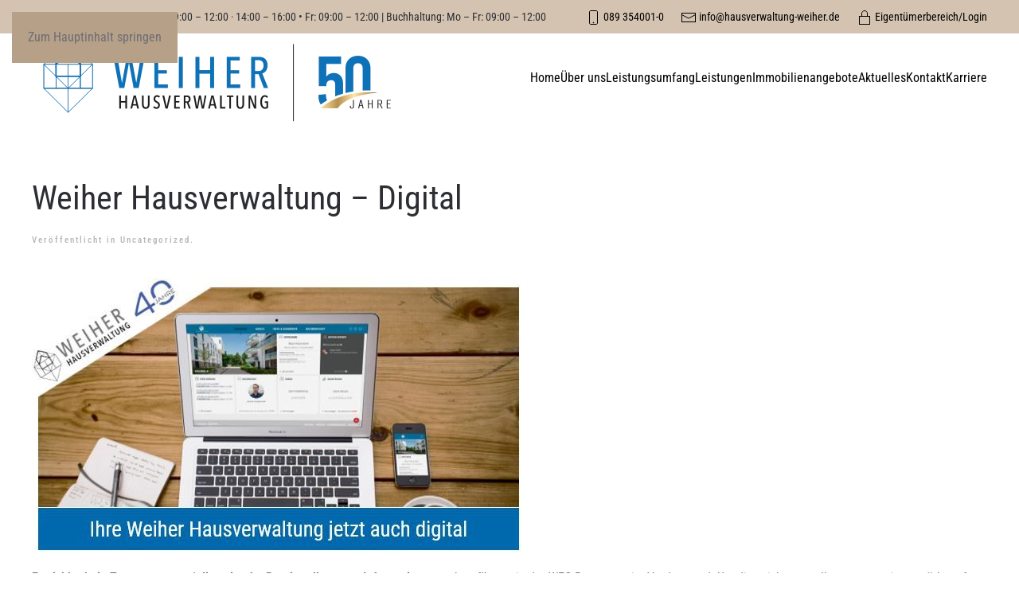

--- FILE ---
content_type: text/html; charset=UTF-8
request_url: https://hausverwaltung-weiher.de/category/uncategorized/
body_size: 17194
content:
<!DOCTYPE html>
<html lang="de">
    <head>
        <meta charset="UTF-8">
        <meta name="viewport" content="width=device-width, initial-scale=1">
                <title>Uncategorized &#8211; Weiher Hausverwaltung</title>
<meta name='robots' content='max-image-preview:large' />
<link rel="alternate" type="application/rss+xml" title="Weiher Hausverwaltung &raquo; Feed" href="https://hausverwaltung-weiher.de/feed/" />
<link rel="alternate" type="application/rss+xml" title="Weiher Hausverwaltung &raquo; Kommentar-Feed" href="https://hausverwaltung-weiher.de/comments/feed/" />
<link rel="alternate" type="application/rss+xml" title="Weiher Hausverwaltung &raquo; Uncategorized Kategorie-Feed" href="https://hausverwaltung-weiher.de/category/uncategorized/feed/" />
<style id='wp-emoji-styles-inline-css'>

	img.wp-smiley, img.emoji {
		display: inline !important;
		border: none !important;
		box-shadow: none !important;
		height: 1em !important;
		width: 1em !important;
		margin: 0 0.07em !important;
		vertical-align: -0.1em !important;
		background: none !important;
		padding: 0 !important;
	}
/*# sourceURL=wp-emoji-styles-inline-css */
</style>
<style id='wp-block-library-inline-css'>
:root{--wp-block-synced-color:#7a00df;--wp-block-synced-color--rgb:122,0,223;--wp-bound-block-color:var(--wp-block-synced-color);--wp-editor-canvas-background:#ddd;--wp-admin-theme-color:#007cba;--wp-admin-theme-color--rgb:0,124,186;--wp-admin-theme-color-darker-10:#006ba1;--wp-admin-theme-color-darker-10--rgb:0,107,160.5;--wp-admin-theme-color-darker-20:#005a87;--wp-admin-theme-color-darker-20--rgb:0,90,135;--wp-admin-border-width-focus:2px}@media (min-resolution:192dpi){:root{--wp-admin-border-width-focus:1.5px}}.wp-element-button{cursor:pointer}:root .has-very-light-gray-background-color{background-color:#eee}:root .has-very-dark-gray-background-color{background-color:#313131}:root .has-very-light-gray-color{color:#eee}:root .has-very-dark-gray-color{color:#313131}:root .has-vivid-green-cyan-to-vivid-cyan-blue-gradient-background{background:linear-gradient(135deg,#00d084,#0693e3)}:root .has-purple-crush-gradient-background{background:linear-gradient(135deg,#34e2e4,#4721fb 50%,#ab1dfe)}:root .has-hazy-dawn-gradient-background{background:linear-gradient(135deg,#faaca8,#dad0ec)}:root .has-subdued-olive-gradient-background{background:linear-gradient(135deg,#fafae1,#67a671)}:root .has-atomic-cream-gradient-background{background:linear-gradient(135deg,#fdd79a,#004a59)}:root .has-nightshade-gradient-background{background:linear-gradient(135deg,#330968,#31cdcf)}:root .has-midnight-gradient-background{background:linear-gradient(135deg,#020381,#2874fc)}:root{--wp--preset--font-size--normal:16px;--wp--preset--font-size--huge:42px}.has-regular-font-size{font-size:1em}.has-larger-font-size{font-size:2.625em}.has-normal-font-size{font-size:var(--wp--preset--font-size--normal)}.has-huge-font-size{font-size:var(--wp--preset--font-size--huge)}.has-text-align-center{text-align:center}.has-text-align-left{text-align:left}.has-text-align-right{text-align:right}.has-fit-text{white-space:nowrap!important}#end-resizable-editor-section{display:none}.aligncenter{clear:both}.items-justified-left{justify-content:flex-start}.items-justified-center{justify-content:center}.items-justified-right{justify-content:flex-end}.items-justified-space-between{justify-content:space-between}.screen-reader-text{border:0;clip-path:inset(50%);height:1px;margin:-1px;overflow:hidden;padding:0;position:absolute;width:1px;word-wrap:normal!important}.screen-reader-text:focus{background-color:#ddd;clip-path:none;color:#444;display:block;font-size:1em;height:auto;left:5px;line-height:normal;padding:15px 23px 14px;text-decoration:none;top:5px;width:auto;z-index:100000}html :where(.has-border-color){border-style:solid}html :where([style*=border-top-color]){border-top-style:solid}html :where([style*=border-right-color]){border-right-style:solid}html :where([style*=border-bottom-color]){border-bottom-style:solid}html :where([style*=border-left-color]){border-left-style:solid}html :where([style*=border-width]){border-style:solid}html :where([style*=border-top-width]){border-top-style:solid}html :where([style*=border-right-width]){border-right-style:solid}html :where([style*=border-bottom-width]){border-bottom-style:solid}html :where([style*=border-left-width]){border-left-style:solid}html :where(img[class*=wp-image-]){height:auto;max-width:100%}:where(figure){margin:0 0 1em}html :where(.is-position-sticky){--wp-admin--admin-bar--position-offset:var(--wp-admin--admin-bar--height,0px)}@media screen and (max-width:600px){html :where(.is-position-sticky){--wp-admin--admin-bar--position-offset:0px}}

/*# sourceURL=wp-block-library-inline-css */
</style><style id='wp-block-heading-inline-css'>
h1:where(.wp-block-heading).has-background,h2:where(.wp-block-heading).has-background,h3:where(.wp-block-heading).has-background,h4:where(.wp-block-heading).has-background,h5:where(.wp-block-heading).has-background,h6:where(.wp-block-heading).has-background{padding:1.25em 2.375em}h1.has-text-align-left[style*=writing-mode]:where([style*=vertical-lr]),h1.has-text-align-right[style*=writing-mode]:where([style*=vertical-rl]),h2.has-text-align-left[style*=writing-mode]:where([style*=vertical-lr]),h2.has-text-align-right[style*=writing-mode]:where([style*=vertical-rl]),h3.has-text-align-left[style*=writing-mode]:where([style*=vertical-lr]),h3.has-text-align-right[style*=writing-mode]:where([style*=vertical-rl]),h4.has-text-align-left[style*=writing-mode]:where([style*=vertical-lr]),h4.has-text-align-right[style*=writing-mode]:where([style*=vertical-rl]),h5.has-text-align-left[style*=writing-mode]:where([style*=vertical-lr]),h5.has-text-align-right[style*=writing-mode]:where([style*=vertical-rl]),h6.has-text-align-left[style*=writing-mode]:where([style*=vertical-lr]),h6.has-text-align-right[style*=writing-mode]:where([style*=vertical-rl]){rotate:180deg}
/*# sourceURL=https://hausverwaltung-weiher.de/wp-includes/blocks/heading/style.min.css */
</style>
<style id='wp-block-image-inline-css'>
.wp-block-image>a,.wp-block-image>figure>a{display:inline-block}.wp-block-image img{box-sizing:border-box;height:auto;max-width:100%;vertical-align:bottom}@media not (prefers-reduced-motion){.wp-block-image img.hide{visibility:hidden}.wp-block-image img.show{animation:show-content-image .4s}}.wp-block-image[style*=border-radius] img,.wp-block-image[style*=border-radius]>a{border-radius:inherit}.wp-block-image.has-custom-border img{box-sizing:border-box}.wp-block-image.aligncenter{text-align:center}.wp-block-image.alignfull>a,.wp-block-image.alignwide>a{width:100%}.wp-block-image.alignfull img,.wp-block-image.alignwide img{height:auto;width:100%}.wp-block-image .aligncenter,.wp-block-image .alignleft,.wp-block-image .alignright,.wp-block-image.aligncenter,.wp-block-image.alignleft,.wp-block-image.alignright{display:table}.wp-block-image .aligncenter>figcaption,.wp-block-image .alignleft>figcaption,.wp-block-image .alignright>figcaption,.wp-block-image.aligncenter>figcaption,.wp-block-image.alignleft>figcaption,.wp-block-image.alignright>figcaption{caption-side:bottom;display:table-caption}.wp-block-image .alignleft{float:left;margin:.5em 1em .5em 0}.wp-block-image .alignright{float:right;margin:.5em 0 .5em 1em}.wp-block-image .aligncenter{margin-left:auto;margin-right:auto}.wp-block-image :where(figcaption){margin-bottom:1em;margin-top:.5em}.wp-block-image.is-style-circle-mask img{border-radius:9999px}@supports ((-webkit-mask-image:none) or (mask-image:none)) or (-webkit-mask-image:none){.wp-block-image.is-style-circle-mask img{border-radius:0;-webkit-mask-image:url('data:image/svg+xml;utf8,<svg viewBox="0 0 100 100" xmlns="http://www.w3.org/2000/svg"><circle cx="50" cy="50" r="50"/></svg>');mask-image:url('data:image/svg+xml;utf8,<svg viewBox="0 0 100 100" xmlns="http://www.w3.org/2000/svg"><circle cx="50" cy="50" r="50"/></svg>');mask-mode:alpha;-webkit-mask-position:center;mask-position:center;-webkit-mask-repeat:no-repeat;mask-repeat:no-repeat;-webkit-mask-size:contain;mask-size:contain}}:root :where(.wp-block-image.is-style-rounded img,.wp-block-image .is-style-rounded img){border-radius:9999px}.wp-block-image figure{margin:0}.wp-lightbox-container{display:flex;flex-direction:column;position:relative}.wp-lightbox-container img{cursor:zoom-in}.wp-lightbox-container img:hover+button{opacity:1}.wp-lightbox-container button{align-items:center;backdrop-filter:blur(16px) saturate(180%);background-color:#5a5a5a40;border:none;border-radius:4px;cursor:zoom-in;display:flex;height:20px;justify-content:center;opacity:0;padding:0;position:absolute;right:16px;text-align:center;top:16px;width:20px;z-index:100}@media not (prefers-reduced-motion){.wp-lightbox-container button{transition:opacity .2s ease}}.wp-lightbox-container button:focus-visible{outline:3px auto #5a5a5a40;outline:3px auto -webkit-focus-ring-color;outline-offset:3px}.wp-lightbox-container button:hover{cursor:pointer;opacity:1}.wp-lightbox-container button:focus{opacity:1}.wp-lightbox-container button:focus,.wp-lightbox-container button:hover,.wp-lightbox-container button:not(:hover):not(:active):not(.has-background){background-color:#5a5a5a40;border:none}.wp-lightbox-overlay{box-sizing:border-box;cursor:zoom-out;height:100vh;left:0;overflow:hidden;position:fixed;top:0;visibility:hidden;width:100%;z-index:100000}.wp-lightbox-overlay .close-button{align-items:center;cursor:pointer;display:flex;justify-content:center;min-height:40px;min-width:40px;padding:0;position:absolute;right:calc(env(safe-area-inset-right) + 16px);top:calc(env(safe-area-inset-top) + 16px);z-index:5000000}.wp-lightbox-overlay .close-button:focus,.wp-lightbox-overlay .close-button:hover,.wp-lightbox-overlay .close-button:not(:hover):not(:active):not(.has-background){background:none;border:none}.wp-lightbox-overlay .lightbox-image-container{height:var(--wp--lightbox-container-height);left:50%;overflow:hidden;position:absolute;top:50%;transform:translate(-50%,-50%);transform-origin:top left;width:var(--wp--lightbox-container-width);z-index:9999999999}.wp-lightbox-overlay .wp-block-image{align-items:center;box-sizing:border-box;display:flex;height:100%;justify-content:center;margin:0;position:relative;transform-origin:0 0;width:100%;z-index:3000000}.wp-lightbox-overlay .wp-block-image img{height:var(--wp--lightbox-image-height);min-height:var(--wp--lightbox-image-height);min-width:var(--wp--lightbox-image-width);width:var(--wp--lightbox-image-width)}.wp-lightbox-overlay .wp-block-image figcaption{display:none}.wp-lightbox-overlay button{background:none;border:none}.wp-lightbox-overlay .scrim{background-color:#fff;height:100%;opacity:.9;position:absolute;width:100%;z-index:2000000}.wp-lightbox-overlay.active{visibility:visible}@media not (prefers-reduced-motion){.wp-lightbox-overlay.active{animation:turn-on-visibility .25s both}.wp-lightbox-overlay.active img{animation:turn-on-visibility .35s both}.wp-lightbox-overlay.show-closing-animation:not(.active){animation:turn-off-visibility .35s both}.wp-lightbox-overlay.show-closing-animation:not(.active) img{animation:turn-off-visibility .25s both}.wp-lightbox-overlay.zoom.active{animation:none;opacity:1;visibility:visible}.wp-lightbox-overlay.zoom.active .lightbox-image-container{animation:lightbox-zoom-in .4s}.wp-lightbox-overlay.zoom.active .lightbox-image-container img{animation:none}.wp-lightbox-overlay.zoom.active .scrim{animation:turn-on-visibility .4s forwards}.wp-lightbox-overlay.zoom.show-closing-animation:not(.active){animation:none}.wp-lightbox-overlay.zoom.show-closing-animation:not(.active) .lightbox-image-container{animation:lightbox-zoom-out .4s}.wp-lightbox-overlay.zoom.show-closing-animation:not(.active) .lightbox-image-container img{animation:none}.wp-lightbox-overlay.zoom.show-closing-animation:not(.active) .scrim{animation:turn-off-visibility .4s forwards}}@keyframes show-content-image{0%{visibility:hidden}99%{visibility:hidden}to{visibility:visible}}@keyframes turn-on-visibility{0%{opacity:0}to{opacity:1}}@keyframes turn-off-visibility{0%{opacity:1;visibility:visible}99%{opacity:0;visibility:visible}to{opacity:0;visibility:hidden}}@keyframes lightbox-zoom-in{0%{transform:translate(calc((-100vw + var(--wp--lightbox-scrollbar-width))/2 + var(--wp--lightbox-initial-left-position)),calc(-50vh + var(--wp--lightbox-initial-top-position))) scale(var(--wp--lightbox-scale))}to{transform:translate(-50%,-50%) scale(1)}}@keyframes lightbox-zoom-out{0%{transform:translate(-50%,-50%) scale(1);visibility:visible}99%{visibility:visible}to{transform:translate(calc((-100vw + var(--wp--lightbox-scrollbar-width))/2 + var(--wp--lightbox-initial-left-position)),calc(-50vh + var(--wp--lightbox-initial-top-position))) scale(var(--wp--lightbox-scale));visibility:hidden}}
/*# sourceURL=https://hausverwaltung-weiher.de/wp-includes/blocks/image/style.min.css */
</style>
<style id='wp-block-list-inline-css'>
ol,ul{box-sizing:border-box}:root :where(.wp-block-list.has-background){padding:1.25em 2.375em}
/*# sourceURL=https://hausverwaltung-weiher.de/wp-includes/blocks/list/style.min.css */
</style>
<style id='wp-block-media-text-inline-css'>
.wp-block-media-text{box-sizing:border-box;
  /*!rtl:begin:ignore*/direction:ltr;
  /*!rtl:end:ignore*/display:grid;grid-template-columns:50% 1fr;grid-template-rows:auto}.wp-block-media-text.has-media-on-the-right{grid-template-columns:1fr 50%}.wp-block-media-text.is-vertically-aligned-top>.wp-block-media-text__content,.wp-block-media-text.is-vertically-aligned-top>.wp-block-media-text__media{align-self:start}.wp-block-media-text.is-vertically-aligned-center>.wp-block-media-text__content,.wp-block-media-text.is-vertically-aligned-center>.wp-block-media-text__media,.wp-block-media-text>.wp-block-media-text__content,.wp-block-media-text>.wp-block-media-text__media{align-self:center}.wp-block-media-text.is-vertically-aligned-bottom>.wp-block-media-text__content,.wp-block-media-text.is-vertically-aligned-bottom>.wp-block-media-text__media{align-self:end}.wp-block-media-text>.wp-block-media-text__media{
  /*!rtl:begin:ignore*/grid-column:1;grid-row:1;
  /*!rtl:end:ignore*/margin:0}.wp-block-media-text>.wp-block-media-text__content{direction:ltr;
  /*!rtl:begin:ignore*/grid-column:2;grid-row:1;
  /*!rtl:end:ignore*/padding:0 8%;word-break:break-word}.wp-block-media-text.has-media-on-the-right>.wp-block-media-text__media{
  /*!rtl:begin:ignore*/grid-column:2;grid-row:1
  /*!rtl:end:ignore*/}.wp-block-media-text.has-media-on-the-right>.wp-block-media-text__content{
  /*!rtl:begin:ignore*/grid-column:1;grid-row:1
  /*!rtl:end:ignore*/}.wp-block-media-text__media a{display:block}.wp-block-media-text__media img,.wp-block-media-text__media video{height:auto;max-width:unset;vertical-align:middle;width:100%}.wp-block-media-text.is-image-fill>.wp-block-media-text__media{background-size:cover;height:100%;min-height:250px}.wp-block-media-text.is-image-fill>.wp-block-media-text__media>a{display:block;height:100%}.wp-block-media-text.is-image-fill>.wp-block-media-text__media img{height:1px;margin:-1px;overflow:hidden;padding:0;position:absolute;width:1px;clip:rect(0,0,0,0);border:0}.wp-block-media-text.is-image-fill-element>.wp-block-media-text__media{height:100%;min-height:250px}.wp-block-media-text.is-image-fill-element>.wp-block-media-text__media>a{display:block;height:100%}.wp-block-media-text.is-image-fill-element>.wp-block-media-text__media img{height:100%;object-fit:cover;width:100%}@media (max-width:600px){.wp-block-media-text.is-stacked-on-mobile{grid-template-columns:100%!important}.wp-block-media-text.is-stacked-on-mobile>.wp-block-media-text__media{grid-column:1;grid-row:1}.wp-block-media-text.is-stacked-on-mobile>.wp-block-media-text__content{grid-column:1;grid-row:2}}
/*# sourceURL=https://hausverwaltung-weiher.de/wp-includes/blocks/media-text/style.min.css */
</style>
<style id='wp-block-paragraph-inline-css'>
.is-small-text{font-size:.875em}.is-regular-text{font-size:1em}.is-large-text{font-size:2.25em}.is-larger-text{font-size:3em}.has-drop-cap:not(:focus):first-letter{float:left;font-size:8.4em;font-style:normal;font-weight:100;line-height:.68;margin:.05em .1em 0 0;text-transform:uppercase}body.rtl .has-drop-cap:not(:focus):first-letter{float:none;margin-left:.1em}p.has-drop-cap.has-background{overflow:hidden}:root :where(p.has-background){padding:1.25em 2.375em}:where(p.has-text-color:not(.has-link-color)) a{color:inherit}p.has-text-align-left[style*="writing-mode:vertical-lr"],p.has-text-align-right[style*="writing-mode:vertical-rl"]{rotate:180deg}
/*# sourceURL=https://hausverwaltung-weiher.de/wp-includes/blocks/paragraph/style.min.css */
</style>
<style id='global-styles-inline-css'>
:root{--wp--preset--aspect-ratio--square: 1;--wp--preset--aspect-ratio--4-3: 4/3;--wp--preset--aspect-ratio--3-4: 3/4;--wp--preset--aspect-ratio--3-2: 3/2;--wp--preset--aspect-ratio--2-3: 2/3;--wp--preset--aspect-ratio--16-9: 16/9;--wp--preset--aspect-ratio--9-16: 9/16;--wp--preset--color--black: #000000;--wp--preset--color--cyan-bluish-gray: #abb8c3;--wp--preset--color--white: #ffffff;--wp--preset--color--pale-pink: #f78da7;--wp--preset--color--vivid-red: #cf2e2e;--wp--preset--color--luminous-vivid-orange: #ff6900;--wp--preset--color--luminous-vivid-amber: #fcb900;--wp--preset--color--light-green-cyan: #7bdcb5;--wp--preset--color--vivid-green-cyan: #00d084;--wp--preset--color--pale-cyan-blue: #8ed1fc;--wp--preset--color--vivid-cyan-blue: #0693e3;--wp--preset--color--vivid-purple: #9b51e0;--wp--preset--gradient--vivid-cyan-blue-to-vivid-purple: linear-gradient(135deg,rgb(6,147,227) 0%,rgb(155,81,224) 100%);--wp--preset--gradient--light-green-cyan-to-vivid-green-cyan: linear-gradient(135deg,rgb(122,220,180) 0%,rgb(0,208,130) 100%);--wp--preset--gradient--luminous-vivid-amber-to-luminous-vivid-orange: linear-gradient(135deg,rgb(252,185,0) 0%,rgb(255,105,0) 100%);--wp--preset--gradient--luminous-vivid-orange-to-vivid-red: linear-gradient(135deg,rgb(255,105,0) 0%,rgb(207,46,46) 100%);--wp--preset--gradient--very-light-gray-to-cyan-bluish-gray: linear-gradient(135deg,rgb(238,238,238) 0%,rgb(169,184,195) 100%);--wp--preset--gradient--cool-to-warm-spectrum: linear-gradient(135deg,rgb(74,234,220) 0%,rgb(151,120,209) 20%,rgb(207,42,186) 40%,rgb(238,44,130) 60%,rgb(251,105,98) 80%,rgb(254,248,76) 100%);--wp--preset--gradient--blush-light-purple: linear-gradient(135deg,rgb(255,206,236) 0%,rgb(152,150,240) 100%);--wp--preset--gradient--blush-bordeaux: linear-gradient(135deg,rgb(254,205,165) 0%,rgb(254,45,45) 50%,rgb(107,0,62) 100%);--wp--preset--gradient--luminous-dusk: linear-gradient(135deg,rgb(255,203,112) 0%,rgb(199,81,192) 50%,rgb(65,88,208) 100%);--wp--preset--gradient--pale-ocean: linear-gradient(135deg,rgb(255,245,203) 0%,rgb(182,227,212) 50%,rgb(51,167,181) 100%);--wp--preset--gradient--electric-grass: linear-gradient(135deg,rgb(202,248,128) 0%,rgb(113,206,126) 100%);--wp--preset--gradient--midnight: linear-gradient(135deg,rgb(2,3,129) 0%,rgb(40,116,252) 100%);--wp--preset--font-size--small: 13px;--wp--preset--font-size--medium: 20px;--wp--preset--font-size--large: 36px;--wp--preset--font-size--x-large: 42px;--wp--preset--spacing--20: 0.44rem;--wp--preset--spacing--30: 0.67rem;--wp--preset--spacing--40: 1rem;--wp--preset--spacing--50: 1.5rem;--wp--preset--spacing--60: 2.25rem;--wp--preset--spacing--70: 3.38rem;--wp--preset--spacing--80: 5.06rem;--wp--preset--shadow--natural: 6px 6px 9px rgba(0, 0, 0, 0.2);--wp--preset--shadow--deep: 12px 12px 50px rgba(0, 0, 0, 0.4);--wp--preset--shadow--sharp: 6px 6px 0px rgba(0, 0, 0, 0.2);--wp--preset--shadow--outlined: 6px 6px 0px -3px rgb(255, 255, 255), 6px 6px rgb(0, 0, 0);--wp--preset--shadow--crisp: 6px 6px 0px rgb(0, 0, 0);}:where(.is-layout-flex){gap: 0.5em;}:where(.is-layout-grid){gap: 0.5em;}body .is-layout-flex{display: flex;}.is-layout-flex{flex-wrap: wrap;align-items: center;}.is-layout-flex > :is(*, div){margin: 0;}body .is-layout-grid{display: grid;}.is-layout-grid > :is(*, div){margin: 0;}:where(.wp-block-columns.is-layout-flex){gap: 2em;}:where(.wp-block-columns.is-layout-grid){gap: 2em;}:where(.wp-block-post-template.is-layout-flex){gap: 1.25em;}:where(.wp-block-post-template.is-layout-grid){gap: 1.25em;}.has-black-color{color: var(--wp--preset--color--black) !important;}.has-cyan-bluish-gray-color{color: var(--wp--preset--color--cyan-bluish-gray) !important;}.has-white-color{color: var(--wp--preset--color--white) !important;}.has-pale-pink-color{color: var(--wp--preset--color--pale-pink) !important;}.has-vivid-red-color{color: var(--wp--preset--color--vivid-red) !important;}.has-luminous-vivid-orange-color{color: var(--wp--preset--color--luminous-vivid-orange) !important;}.has-luminous-vivid-amber-color{color: var(--wp--preset--color--luminous-vivid-amber) !important;}.has-light-green-cyan-color{color: var(--wp--preset--color--light-green-cyan) !important;}.has-vivid-green-cyan-color{color: var(--wp--preset--color--vivid-green-cyan) !important;}.has-pale-cyan-blue-color{color: var(--wp--preset--color--pale-cyan-blue) !important;}.has-vivid-cyan-blue-color{color: var(--wp--preset--color--vivid-cyan-blue) !important;}.has-vivid-purple-color{color: var(--wp--preset--color--vivid-purple) !important;}.has-black-background-color{background-color: var(--wp--preset--color--black) !important;}.has-cyan-bluish-gray-background-color{background-color: var(--wp--preset--color--cyan-bluish-gray) !important;}.has-white-background-color{background-color: var(--wp--preset--color--white) !important;}.has-pale-pink-background-color{background-color: var(--wp--preset--color--pale-pink) !important;}.has-vivid-red-background-color{background-color: var(--wp--preset--color--vivid-red) !important;}.has-luminous-vivid-orange-background-color{background-color: var(--wp--preset--color--luminous-vivid-orange) !important;}.has-luminous-vivid-amber-background-color{background-color: var(--wp--preset--color--luminous-vivid-amber) !important;}.has-light-green-cyan-background-color{background-color: var(--wp--preset--color--light-green-cyan) !important;}.has-vivid-green-cyan-background-color{background-color: var(--wp--preset--color--vivid-green-cyan) !important;}.has-pale-cyan-blue-background-color{background-color: var(--wp--preset--color--pale-cyan-blue) !important;}.has-vivid-cyan-blue-background-color{background-color: var(--wp--preset--color--vivid-cyan-blue) !important;}.has-vivid-purple-background-color{background-color: var(--wp--preset--color--vivid-purple) !important;}.has-black-border-color{border-color: var(--wp--preset--color--black) !important;}.has-cyan-bluish-gray-border-color{border-color: var(--wp--preset--color--cyan-bluish-gray) !important;}.has-white-border-color{border-color: var(--wp--preset--color--white) !important;}.has-pale-pink-border-color{border-color: var(--wp--preset--color--pale-pink) !important;}.has-vivid-red-border-color{border-color: var(--wp--preset--color--vivid-red) !important;}.has-luminous-vivid-orange-border-color{border-color: var(--wp--preset--color--luminous-vivid-orange) !important;}.has-luminous-vivid-amber-border-color{border-color: var(--wp--preset--color--luminous-vivid-amber) !important;}.has-light-green-cyan-border-color{border-color: var(--wp--preset--color--light-green-cyan) !important;}.has-vivid-green-cyan-border-color{border-color: var(--wp--preset--color--vivid-green-cyan) !important;}.has-pale-cyan-blue-border-color{border-color: var(--wp--preset--color--pale-cyan-blue) !important;}.has-vivid-cyan-blue-border-color{border-color: var(--wp--preset--color--vivid-cyan-blue) !important;}.has-vivid-purple-border-color{border-color: var(--wp--preset--color--vivid-purple) !important;}.has-vivid-cyan-blue-to-vivid-purple-gradient-background{background: var(--wp--preset--gradient--vivid-cyan-blue-to-vivid-purple) !important;}.has-light-green-cyan-to-vivid-green-cyan-gradient-background{background: var(--wp--preset--gradient--light-green-cyan-to-vivid-green-cyan) !important;}.has-luminous-vivid-amber-to-luminous-vivid-orange-gradient-background{background: var(--wp--preset--gradient--luminous-vivid-amber-to-luminous-vivid-orange) !important;}.has-luminous-vivid-orange-to-vivid-red-gradient-background{background: var(--wp--preset--gradient--luminous-vivid-orange-to-vivid-red) !important;}.has-very-light-gray-to-cyan-bluish-gray-gradient-background{background: var(--wp--preset--gradient--very-light-gray-to-cyan-bluish-gray) !important;}.has-cool-to-warm-spectrum-gradient-background{background: var(--wp--preset--gradient--cool-to-warm-spectrum) !important;}.has-blush-light-purple-gradient-background{background: var(--wp--preset--gradient--blush-light-purple) !important;}.has-blush-bordeaux-gradient-background{background: var(--wp--preset--gradient--blush-bordeaux) !important;}.has-luminous-dusk-gradient-background{background: var(--wp--preset--gradient--luminous-dusk) !important;}.has-pale-ocean-gradient-background{background: var(--wp--preset--gradient--pale-ocean) !important;}.has-electric-grass-gradient-background{background: var(--wp--preset--gradient--electric-grass) !important;}.has-midnight-gradient-background{background: var(--wp--preset--gradient--midnight) !important;}.has-small-font-size{font-size: var(--wp--preset--font-size--small) !important;}.has-medium-font-size{font-size: var(--wp--preset--font-size--medium) !important;}.has-large-font-size{font-size: var(--wp--preset--font-size--large) !important;}.has-x-large-font-size{font-size: var(--wp--preset--font-size--x-large) !important;}
/*# sourceURL=global-styles-inline-css */
</style>

<style id='classic-theme-styles-inline-css'>
/*! This file is auto-generated */
.wp-block-button__link{color:#fff;background-color:#32373c;border-radius:9999px;box-shadow:none;text-decoration:none;padding:calc(.667em + 2px) calc(1.333em + 2px);font-size:1.125em}.wp-block-file__button{background:#32373c;color:#fff;text-decoration:none}
/*# sourceURL=/wp-includes/css/classic-themes.min.css */
</style>
<link rel='stylesheet' id='borlabs-cookie-css' href='https://hausverwaltung-weiher.de/wp-content/cache/borlabs-cookie/borlabs-cookie_1_de.css?ver=2.3.6-12' media='all' />
<link href="https://hausverwaltung-weiher.de/wp-content/themes/yootheme/css/theme.1.css?ver=1768885820" rel="stylesheet">
<script src="https://hausverwaltung-weiher.de/wp-includes/js/jquery/jquery.min.js?ver=3.7.1" id="jquery-core-js"></script>
<script src="https://hausverwaltung-weiher.de/wp-includes/js/jquery/jquery-migrate.min.js?ver=3.4.1" id="jquery-migrate-js"></script>
<script id="file_uploads_nfpluginsettings-js-extra">
var params = {"clearLogRestUrl":"https://hausverwaltung-weiher.de/wp-json/nf-file-uploads/debug-log/delete-all","clearLogButtonId":"file_uploads_clear_debug_logger","downloadLogRestUrl":"https://hausverwaltung-weiher.de/wp-json/nf-file-uploads/debug-log/get-all","downloadLogButtonId":"file_uploads_download_debug_logger"};
//# sourceURL=file_uploads_nfpluginsettings-js-extra
</script>
<script src="https://hausverwaltung-weiher.de/wp-content/plugins/ninja-forms-uploads/assets/js/nfpluginsettings.js?ver=3.3.22" id="file_uploads_nfpluginsettings-js"></script>
<link rel="https://api.w.org/" href="https://hausverwaltung-weiher.de/wp-json/" /><link rel="alternate" title="JSON" type="application/json" href="https://hausverwaltung-weiher.de/wp-json/wp/v2/categories/1" /><link rel="EditURI" type="application/rsd+xml" title="RSD" href="https://hausverwaltung-weiher.de/xmlrpc.php?rsd" />
<meta name="generator" content="WordPress 6.9" />
<script type="text/javascript">
(function(url){
	if(/(?:Chrome\/26\.0\.1410\.63 Safari\/537\.31|WordfenceTestMonBot)/.test(navigator.userAgent)){ return; }
	var addEvent = function(evt, handler) {
		if (window.addEventListener) {
			document.addEventListener(evt, handler, false);
		} else if (window.attachEvent) {
			document.attachEvent('on' + evt, handler);
		}
	};
	var removeEvent = function(evt, handler) {
		if (window.removeEventListener) {
			document.removeEventListener(evt, handler, false);
		} else if (window.detachEvent) {
			document.detachEvent('on' + evt, handler);
		}
	};
	var evts = 'contextmenu dblclick drag dragend dragenter dragleave dragover dragstart drop keydown keypress keyup mousedown mousemove mouseout mouseover mouseup mousewheel scroll'.split(' ');
	var logHuman = function() {
		if (window.wfLogHumanRan) { return; }
		window.wfLogHumanRan = true;
		var wfscr = document.createElement('script');
		wfscr.type = 'text/javascript';
		wfscr.async = true;
		wfscr.src = url + '&r=' + Math.random();
		(document.getElementsByTagName('head')[0]||document.getElementsByTagName('body')[0]).appendChild(wfscr);
		for (var i = 0; i < evts.length; i++) {
			removeEvent(evts[i], logHuman);
		}
	};
	for (var i = 0; i < evts.length; i++) {
		addEvent(evts[i], logHuman);
	}
})('//hausverwaltung-weiher.de/?wordfence_lh=1&hid=DA381577D70FCE407B21A09388F71FA8');
</script><link rel="icon" href="/wp-content/uploads/2022/07/favicon_96x96.png" sizes="any">
<link rel="apple-touch-icon" href="/wp-content/uploads/2022/07/favicon_180x180.png"><script src="https://hausverwaltung-weiher.de/wp-content/themes/yootheme/vendor/assets/uikit/dist/js/uikit.min.js?ver=5.0.5"></script>
<script src="https://hausverwaltung-weiher.de/wp-content/themes/yootheme/vendor/assets/uikit/dist/js/uikit-icons-fuse.min.js?ver=5.0.5"></script>
<script src="https://hausverwaltung-weiher.de/wp-content/themes/yootheme/assets/site/js/theme.js?ver=5.0.5"></script>
<script>window.yootheme ||= {}; yootheme.theme = {"i18n":{"close":{"label":"Schlie\u00dfen","0":"yootheme"},"totop":{"label":"Back to top","0":"yootheme"},"marker":{"label":"Open","0":"yootheme"},"navbarToggleIcon":{"label":"Men\u00fc \u00f6ffnen","0":"yootheme"},"paginationPrevious":{"label":"Vorherige Seite","0":"yootheme"},"paginationNext":{"label":"N\u00e4chste Seite","0":"yootheme"},"searchIcon":{"toggle":"Open Search","submit":"Suche starten"},"slider":{"next":"N\u00e4chstes Bild","previous":"Vorheriges Bild","slideX":"Bild %s","slideLabel":"%s von %s"},"slideshow":{"next":"N\u00e4chstes Bild","previous":"Vorheriges Bild","slideX":"Bild %s","slideLabel":"%s von %s"},"lightboxPanel":{"next":"N\u00e4chstes Bild","previous":"Vorheriges Bild","slideLabel":"%s von %s","close":"Schlie\u00dfen"}}};</script>
<script>jQuery(function () {    
   jQuery('nav.uk-navbar a').each(function() {    
       if(location.pathname == this.pathname)    
           UIkit.scroll(this, {offset: 90});  
   });    
 });</script>		<style id="wp-custom-css">
			.timeline-container > .uk-section {
  background-repeat: repeat-y;
  background-attachment: fixed;
}

		</style>
		    </head>
    <body class="archive category category-uncategorized category-1 wp-theme-yootheme ">

        
        <div class="uk-hidden-visually uk-notification uk-notification-top-left uk-width-auto">
            <div class="uk-notification-message">
                <a href="#tm-main" class="uk-link-reset">Zum Hauptinhalt springen</a>
            </div>
        </div>

        
        
        <div class="tm-page">

                        


<header class="tm-header-mobile uk-hidden@m">


    
        <div class="uk-navbar-container">

            <div class="uk-container uk-container-expand">
                <nav class="uk-navbar" uk-navbar="{&quot;align&quot;:&quot;left&quot;,&quot;container&quot;:&quot;.tm-header-mobile&quot;,&quot;boundary&quot;:&quot;.tm-header-mobile .uk-navbar-container&quot;}">

                                        <div class="uk-navbar-left ">

                        
                                                    <a uk-toggle href="#tm-dialog-mobile" class="uk-navbar-toggle">

        
        <div uk-navbar-toggle-icon></div>

        
    </a>                        
                        
                    </div>
                    
                                        <div class="uk-navbar-center">

                                                    <a href="https://hausverwaltung-weiher.de/" aria-label="Zurück zur Startseite" class="uk-logo uk-navbar-item">
    <picture><source type="image/webp" srcset="/wp-content/uploads/yootheme/cache/80/80cfcfdd.webp 225w, /wp-content/uploads/yootheme/cache/b6/b654b1ca.webp 450w" sizes="(min-width: 225px) 225px"><img src="/wp-content/uploads/yootheme/cache/f5/f54ba16b.png" width="225" height="55" alt="Weiher Hausverwaltung 50 Jahre"></picture></a>                        
                        
                    </div>
                    
                    
                </nav>
            </div>

        </div>

    



        <div id="tm-dialog-mobile" uk-offcanvas="container: true; overlay: true" mode="slide">
        <div class="uk-offcanvas-bar uk-flex uk-flex-column">

                        <button class="uk-offcanvas-close uk-close-large" type="button" uk-close uk-toggle="cls: uk-close-large; mode: media; media: @s"></button>
            
                        <div class="uk-margin-auto-bottom">
                
<div class="uk-panel widget widget_nav_menu" id="nav_menu-2">

    
    
<ul class="uk-nav uk-nav-default uk-nav-divider">
    
	<li class="menu-item menu-item-type-post_type menu-item-object-page menu-item-home"><a href="https://hausverwaltung-weiher.de/" rel="httpswwwhausverwaltung-weiherde">Home</a></li>
	<li class="menu-item menu-item-type-post_type menu-item-object-page menu-item-has-children uk-parent"><a href="https://hausverwaltung-weiher.de/wir-ueber-uns/" rel="httpswwwhausverwaltung-weiherdewir-ueber-uns">Über uns</a>
	<ul class="uk-nav-sub">

		<li class="menu-item menu-item-type-post_type menu-item-object-page"><a href="https://hausverwaltung-weiher.de/referenzen/" rel="httpswwwhausverwaltung-weiherdewir-ueber-unsreferenzen">Referenzen</a></li></ul></li>
	<li class="menu-item menu-item-type-post_type menu-item-object-page"><a href="https://hausverwaltung-weiher.de/leistungsumfang/" rel="httpswwwhausverwaltung-weiherdeleistungsumfang">Leistungsumfang</a></li>
	<li class="menu-item menu-item-type-post_type menu-item-object-page menu-item-has-children uk-parent"><a href="https://hausverwaltung-weiher.de/leistungen/" rel="httpswwwhausverwaltung-weiherdeleistungsangebot">Leistungen</a>
	<ul class="uk-nav-sub">

		<li class="menu-item menu-item-type-post_type menu-item-object-page"><a href="https://hausverwaltung-weiher.de/objektbetreuung/" rel="httpswwwhausverwaltung-weiherdeleistungsangebotobjektbetreuung">Objektbetreuung</a></li>
		<li class="menu-item menu-item-type-post_type menu-item-object-page"><a href="https://hausverwaltung-weiher.de/kaufmaenische-objektbetreuung/" rel="httpswwwhausverwaltung-weiherdeleistungsangebotkaufmaennische-betreuung">Kaufmänische Objektbetreuung</a></li>
		<li class="menu-item menu-item-type-post_type menu-item-object-page"><a href="https://hausverwaltung-weiher.de/technik/" rel="httpswwwhausverwaltung-weiherdeleistungsangebottechnik">Technik</a></li>
		<li class="menu-item menu-item-type-post_type menu-item-object-page"><a href="https://hausverwaltung-weiher.de/schadenmanagement/" rel="httpswwwhausverwaltung-weiherdeleistungsangebotschadenmanagement">Schadenmanagement</a></li>
		<li class="menu-item menu-item-type-post_type menu-item-object-page"><a href="https://hausverwaltung-weiher.de/organisation/" rel="httpswwwhausverwaltung-weiherdeleistungsangebotorganisation">Organisation</a></li>
		<li class="menu-item menu-item-type-post_type menu-item-object-page"><a href="https://hausverwaltung-weiher.de/rechtsabteilung/" rel="httpswwwhausverwaltung-weiherdeleistungsangebotrechtsabteilung">Rechtsabteilung</a></li></ul></li>
	<li class="menu-item menu-item-type-post_type menu-item-object-page"><a href="https://hausverwaltung-weiher.de/immobilienangebote/">Immobilienangebote</a></li>
	<li class="menu-item menu-item-type-post_type menu-item-object-page menu-item-has-children uk-parent"><a href="https://hausverwaltung-weiher.de/aktuelles/" rel="httpswwwhausverwaltung-weiherdeblog">Aktuelles</a>
	<ul class="uk-nav-sub">

		<li class="menu-item menu-item-type-post_type menu-item-object-page"><a href="https://hausverwaltung-weiher.de/faq/" rel="httpswwwhausverwaltung-weiherdeblogfaq">FAQ</a></li>
		<li class="menu-item menu-item-type-post_type menu-item-object-page"><a href="https://hausverwaltung-weiher.de/urteile/" rel="httpswwwhausverwaltung-weiherdeblogurteile">Urteile</a></li>
		<li class="menu-item menu-item-type-post_type menu-item-object-page"><a href="https://hausverwaltung-weiher.de/hv-weiher-aktuell-informationsblaetter/" rel="httpswwwhausverwaltung-weiherdebloghv-weiher-aktuell-informationsbltter">HV Weiher Aktuell: Informationsblätter</a></li></ul></li>
	<li class="menu-item menu-item-type-post_type menu-item-object-page menu-item-has-children uk-parent"><a href="https://hausverwaltung-weiher.de/kontakt/" rel="httpswwwhausverwaltung-weiherdekontakt">Kontakt</a>
	<ul class="uk-nav-sub">

		<li class="menu-item menu-item-type-post_type menu-item-object-page"><a href="https://hausverwaltung-weiher.de/verwalter-anfrage/" rel="httpswwwhausverwaltung-weiherdekontaktverwalter-anfrage">Verwalter-Anfrage</a></li>
		<li class="menu-item menu-item-type-post_type menu-item-object-page"><a href="https://hausverwaltung-weiher.de/allgemeine-kontaktanfrage/" rel="httpswwwhausverwaltung-weiherdekontaktallgemeine-kontaktanfrage">Allgemeine Kontaktanfrage</a></li>
		<li class="menu-item menu-item-type-post_type menu-item-object-page"><a href="https://hausverwaltung-weiher.de/online-bewerbung/" rel="httpswwwhausverwaltung-weiherdekontaktonline-bewerbung">Online-Bewerbung</a></li>
		<li class="menu-item menu-item-type-post_type menu-item-object-page"><a href="https://hausverwaltung-weiher.de/schadenmeldung-an-die-hausverwaltung/" rel="httpswwwhausverwaltung-weiherdekontaktschadenmeldung-an-die-hausverwaltung"><svg version="1.1" id="Ebene_1" height="35px" xmlns="http://www.w3.org/2000/svg" xmlns:xlink="http://www.w3.org/1999/xlink" x="0px" y="0px" 	 viewBox="0 0 136.6 137.3" style="enable-background:new 0 0 136.6 137.3;" xml:space="preserve"> <style type="text/css"> 	.st0{fill:#B6A088;} </style> <g> 	<g> 		<path class="st0" d="M67.61,135.63c-2.42,0-4.98,0.19-7.23-0.08c-17.16-2.07-33.4-8.15-50.92-3.49c-5.99,1.59-7.3-2.71-5.77-8.05 			c1.19-4.16,2.59-8.39,2.85-12.65c0.34-5.51,0.89-11.52-0.83-16.57C-9.17,51.07,17.69,7.53,63.36,1.97 			c29.64-3.6,61.26,19.32,69.29,50.24C144.03,96.05,112.91,136.07,67.61,135.63z M126.76,66.49C125.02,45.37,115,26.08,91.95,15.55 			C69.31,5.2,48.28,9.22,30.14,25.51c-18.92,17-25.6,38.58-17.59,62.99c2.98,9.07,5.11,16.99,2.06,26.43 			c-2.4,7.43-0.29,9.66,6.61,7.67c9.9-2.85,18.4-0.81,27.94,2.5C87.46,138.41,127.26,109.63,126.76,66.49z"/> 		<path class="st0" d="M64.1,32.22c0.02-0.51,0.33-1.01,0.77-1.51c1.38-1.55,3.79-1.58,5.26-0.12c0.51,0.51,0.87,1.02,0.91,1.56 			c0.52,7.64,0.6,15.32,0.66,22.99c0.06,8.16,0.25,16.35-0.33,24.47c-0.06,0.79-0.52,1.55-1.15,2.29c-1.8,2.11-5.32,1.48-6.17-1.16 			c-0.11-0.34-0.18-0.68-0.19-1.02c-0.34-7.67-0.14-15.36-0.14-23.04C63.79,56.68,63.78,40.36,64.1,32.22z"/> 		<path class="st0" d="M74.19,103.78c-2.69,6.39-12.07,6.13-14.57-0.33c-0.24-0.61-0.38-1.21-0.4-1.81 			c-0.17-4.52,3.85-8.51,8.88-6.92c2.84,0.9,6.79,5.1,6.54,7.4C74.58,102.68,74.43,103.23,74.19,103.78z"/> 	</g> </g> </svg> <br>Schadenmeldung an die Hausverwaltung</a></li></ul></li>
	<li class="menu-item menu-item-type-post_type menu-item-object-page"><a href="https://hausverwaltung-weiher.de/karriere/" rel="httpswwwhausverwaltung-weiherdejobs">Karriere</a></li></ul>

</div>
            </div>
            
            
        </div>
    </div>
    
    
    

</header>


<div class="tm-toolbar tm-toolbar-default uk-visible@m">
    <div class="uk-container uk-flex uk-flex-middle">

                <div>
            <div class="uk-grid-medium uk-child-width-auto uk-flex-middle" uk-grid="margin: uk-margin-small-top">

                                <div>
<div class="uk-panel widget widget_builderwidget" id="builderwidget-7">

    
    
<div class="uk-grid-margin uk-container uk-container-expand">
        <div class="uk-grid tm-grid-expand uk-child-width-1-1">    
        
<div class="uk-width-1-1">
    
        
            
            
            
                
                    <div class="uk-panel uk-text-emphasis uk-margin"><p>Telefonsprechzeiten: Mo – Do: 09:00 – 12:00 · 14:00 – 16:00 • Fr: 09:00 – 12:00 | Buchhaltung: Mo – Fr: 09:00 – 12:00</p></div>
                
            
        
    
</div>
        </div>    
</div>
</div>
</div>                
                
            </div>
        </div>
        
                <div class="uk-margin-auto-left">
            <div class="uk-grid-medium uk-child-width-auto uk-flex-middle" uk-grid="margin: uk-margin-small-top">
                <div>
<div class="uk-panel widget widget_text" id="text-4">

    
    			<div class="uk-panel textwidget"><img decoding="async" class="alignnone size-full wp-image-506" src="/wp-content/uploads/2022/06/icon_phone.svg" alt="" /> <a style="color: black;" href="tel:+49893540010">089 354001-0</a>

&nbsp;

&nbsp;

&nbsp;

<img decoding="async" class="alignnone size-full wp-image-507" src="/wp-content/uploads/2022/06/icon_mail.svg" alt="" /> <a style="color: black;" href="mailto:info@hausverwaltung-weiher.de">info@hausverwaltung-weiher.de</a>

&nbsp;

&nbsp;

&nbsp;

<img decoding="async" class="alignnone size-full wp-image-508" src="/wp-content/uploads/2022/06/icon_lock.svg" alt="" /> <a style="color: black;" href="https://kundenportal.hausbank.de/hvweiher" target="_blank" rel="noopener">Eigentümerbereich/Login</a></div>
		
</div>
</div>            </div>
        </div>
        
    </div>
</div>

<header class="tm-header uk-visible@m">



        <div uk-sticky media="@m" cls-active="uk-navbar-sticky" sel-target=".uk-navbar-container">
    
        <div class="uk-navbar-container">

            <div class="uk-container uk-container-large">
                <nav class="uk-navbar" uk-navbar="{&quot;align&quot;:&quot;left&quot;,&quot;container&quot;:&quot;.tm-header &gt; [uk-sticky]&quot;,&quot;boundary&quot;:&quot;.tm-header .uk-navbar-container&quot;}">

                                        <div class="uk-navbar-left ">

                                                    <a href="https://hausverwaltung-weiher.de/" aria-label="Zurück zur Startseite" class="uk-logo uk-navbar-item">
    <picture><source type="image/webp" srcset="/wp-content/uploads/yootheme/cache/ac/acd5ad74.webp 460w" sizes="(min-width: 460px) 460px"><img src="/wp-content/uploads/2022/06/hv_weiher_logo_50jahre.png" width="460" height="112" alt="Weiher Hausverwaltung 50 Jahre"></picture></a>                        
                        
                        
                    </div>
                    
                    
                                        <div class="uk-navbar-right">

                                                    
<ul class="uk-navbar-nav">
    
	<li class="menu-item menu-item-type-post_type menu-item-object-page menu-item-home"><a href="https://hausverwaltung-weiher.de/" rel="httpswwwhausverwaltung-weiherde">Home</a></li>
	<li class="menu-item menu-item-type-post_type menu-item-object-page menu-item-has-children uk-parent"><a href="https://hausverwaltung-weiher.de/wir-ueber-uns/" rel="httpswwwhausverwaltung-weiherdewir-ueber-uns">Über uns</a>
	<div class="uk-drop uk-navbar-dropdown"><div><ul class="uk-nav uk-navbar-dropdown-nav">

		<li class="menu-item menu-item-type-post_type menu-item-object-page"><a href="https://hausverwaltung-weiher.de/referenzen/" rel="httpswwwhausverwaltung-weiherdewir-ueber-unsreferenzen">Referenzen</a></li></ul></div></div></li>
	<li class="menu-item menu-item-type-post_type menu-item-object-page"><a href="https://hausverwaltung-weiher.de/leistungsumfang/" rel="httpswwwhausverwaltung-weiherdeleistungsumfang">Leistungsumfang</a></li>
	<li class="menu-item menu-item-type-post_type menu-item-object-page menu-item-has-children uk-parent"><a href="https://hausverwaltung-weiher.de/leistungen/" rel="httpswwwhausverwaltung-weiherdeleistungsangebot">Leistungen</a>
	<div class="uk-drop uk-navbar-dropdown"><div><ul class="uk-nav uk-navbar-dropdown-nav">

		<li class="menu-item menu-item-type-post_type menu-item-object-page"><a href="https://hausverwaltung-weiher.de/objektbetreuung/" rel="httpswwwhausverwaltung-weiherdeleistungsangebotobjektbetreuung">Objektbetreuung</a></li>
		<li class="menu-item menu-item-type-post_type menu-item-object-page"><a href="https://hausverwaltung-weiher.de/kaufmaenische-objektbetreuung/" rel="httpswwwhausverwaltung-weiherdeleistungsangebotkaufmaennische-betreuung">Kaufmänische Objektbetreuung</a></li>
		<li class="menu-item menu-item-type-post_type menu-item-object-page"><a href="https://hausverwaltung-weiher.de/technik/" rel="httpswwwhausverwaltung-weiherdeleistungsangebottechnik">Technik</a></li>
		<li class="menu-item menu-item-type-post_type menu-item-object-page"><a href="https://hausverwaltung-weiher.de/schadenmanagement/" rel="httpswwwhausverwaltung-weiherdeleistungsangebotschadenmanagement">Schadenmanagement</a></li>
		<li class="menu-item menu-item-type-post_type menu-item-object-page"><a href="https://hausverwaltung-weiher.de/organisation/" rel="httpswwwhausverwaltung-weiherdeleistungsangebotorganisation">Organisation</a></li>
		<li class="menu-item menu-item-type-post_type menu-item-object-page"><a href="https://hausverwaltung-weiher.de/rechtsabteilung/" rel="httpswwwhausverwaltung-weiherdeleistungsangebotrechtsabteilung">Rechtsabteilung</a></li></ul></div></div></li>
	<li class="menu-item menu-item-type-post_type menu-item-object-page"><a href="https://hausverwaltung-weiher.de/immobilienangebote/">Immobilienangebote</a></li>
	<li class="menu-item menu-item-type-post_type menu-item-object-page menu-item-has-children uk-parent"><a href="https://hausverwaltung-weiher.de/aktuelles/" rel="httpswwwhausverwaltung-weiherdeblog">Aktuelles</a>
	<div class="uk-drop uk-navbar-dropdown"><div><ul class="uk-nav uk-navbar-dropdown-nav">

		<li class="menu-item menu-item-type-post_type menu-item-object-page"><a href="https://hausverwaltung-weiher.de/faq/" rel="httpswwwhausverwaltung-weiherdeblogfaq">FAQ</a></li>
		<li class="menu-item menu-item-type-post_type menu-item-object-page"><a href="https://hausverwaltung-weiher.de/urteile/" rel="httpswwwhausverwaltung-weiherdeblogurteile">Urteile</a></li>
		<li class="menu-item menu-item-type-post_type menu-item-object-page"><a href="https://hausverwaltung-weiher.de/hv-weiher-aktuell-informationsblaetter/" rel="httpswwwhausverwaltung-weiherdebloghv-weiher-aktuell-informationsbltter">HV Weiher Aktuell: Informationsblätter</a></li></ul></div></div></li>
	<li class="menu-item menu-item-type-post_type menu-item-object-page menu-item-has-children uk-parent"><a href="https://hausverwaltung-weiher.de/kontakt/" rel="httpswwwhausverwaltung-weiherdekontakt">Kontakt</a>
	<div class="uk-drop uk-navbar-dropdown"><div><ul class="uk-nav uk-navbar-dropdown-nav">

		<li class="menu-item menu-item-type-post_type menu-item-object-page"><a href="https://hausverwaltung-weiher.de/verwalter-anfrage/" rel="httpswwwhausverwaltung-weiherdekontaktverwalter-anfrage">Verwalter-Anfrage</a></li>
		<li class="menu-item menu-item-type-post_type menu-item-object-page"><a href="https://hausverwaltung-weiher.de/allgemeine-kontaktanfrage/" rel="httpswwwhausverwaltung-weiherdekontaktallgemeine-kontaktanfrage">Allgemeine Kontaktanfrage</a></li>
		<li class="menu-item menu-item-type-post_type menu-item-object-page"><a href="https://hausverwaltung-weiher.de/online-bewerbung/" rel="httpswwwhausverwaltung-weiherdekontaktonline-bewerbung">Online-Bewerbung</a></li>
		<li class="menu-item menu-item-type-post_type menu-item-object-page"><a href="https://hausverwaltung-weiher.de/schadenmeldung-an-die-hausverwaltung/" rel="httpswwwhausverwaltung-weiherdekontaktschadenmeldung-an-die-hausverwaltung"><svg version="1.1" id="Ebene_1" height="35px" xmlns="http://www.w3.org/2000/svg" xmlns:xlink="http://www.w3.org/1999/xlink" x="0px" y="0px" 	 viewBox="0 0 136.6 137.3" style="enable-background:new 0 0 136.6 137.3;" xml:space="preserve"> <style type="text/css"> 	.st0{fill:#B6A088;} </style> <g> 	<g> 		<path class="st0" d="M67.61,135.63c-2.42,0-4.98,0.19-7.23-0.08c-17.16-2.07-33.4-8.15-50.92-3.49c-5.99,1.59-7.3-2.71-5.77-8.05 			c1.19-4.16,2.59-8.39,2.85-12.65c0.34-5.51,0.89-11.52-0.83-16.57C-9.17,51.07,17.69,7.53,63.36,1.97 			c29.64-3.6,61.26,19.32,69.29,50.24C144.03,96.05,112.91,136.07,67.61,135.63z M126.76,66.49C125.02,45.37,115,26.08,91.95,15.55 			C69.31,5.2,48.28,9.22,30.14,25.51c-18.92,17-25.6,38.58-17.59,62.99c2.98,9.07,5.11,16.99,2.06,26.43 			c-2.4,7.43-0.29,9.66,6.61,7.67c9.9-2.85,18.4-0.81,27.94,2.5C87.46,138.41,127.26,109.63,126.76,66.49z"/> 		<path class="st0" d="M64.1,32.22c0.02-0.51,0.33-1.01,0.77-1.51c1.38-1.55,3.79-1.58,5.26-0.12c0.51,0.51,0.87,1.02,0.91,1.56 			c0.52,7.64,0.6,15.32,0.66,22.99c0.06,8.16,0.25,16.35-0.33,24.47c-0.06,0.79-0.52,1.55-1.15,2.29c-1.8,2.11-5.32,1.48-6.17-1.16 			c-0.11-0.34-0.18-0.68-0.19-1.02c-0.34-7.67-0.14-15.36-0.14-23.04C63.79,56.68,63.78,40.36,64.1,32.22z"/> 		<path class="st0" d="M74.19,103.78c-2.69,6.39-12.07,6.13-14.57-0.33c-0.24-0.61-0.38-1.21-0.4-1.81 			c-0.17-4.52,3.85-8.51,8.88-6.92c2.84,0.9,6.79,5.1,6.54,7.4C74.58,102.68,74.43,103.23,74.19,103.78z"/> 	</g> </g> </svg> <br>Schadenmeldung an die Hausverwaltung</a></li></ul></div></div></li>
	<li class="menu-item menu-item-type-post_type menu-item-object-page"><a href="https://hausverwaltung-weiher.de/karriere/" rel="httpswwwhausverwaltung-weiherdejobs">Karriere</a></li></ul>
                        
                                                                            
                    </div>
                    
                </nav>
            </div>

        </div>

        </div>
    







</header>

            
            
            <main id="tm-main" class="tm-main uk-section uk-section-default" uk-height-viewport="expand: true">

                                <div class="uk-container">

                    
                            
                

    
    <div uk-grid class="uk-child-width-1-1">
                <div>
<article id="post-426" class="uk-article post-426 post type-post status-publish format-standard hentry category-uncategorized" typeof="Article" vocab="https://schema.org/">

    <meta property="name" content="Weiher Hausverwaltung – Digital">
    <meta property="author" typeof="Person" content="admin">
    <meta property="dateModified" content="2022-06-27T11:13:18+02:00">
    <meta class="uk-margin-remove-adjacent" property="datePublished" content="2022-06-27T10:12:59+02:00">

            
    
        
        <h2 property="headline" class="uk-margin-top uk-margin-remove-bottom uk-article-title"><a class="uk-link-reset" href="https://hausverwaltung-weiher.de/426-2/">Weiher Hausverwaltung – Digital</a></h2>
                            <p class="uk-margin-top uk-margin-remove-bottom uk-article-meta">
                                Veröffentlicht in <a href="https://hausverwaltung-weiher.de/category/uncategorized/" rel="category tag">Uncategorized</a>.                            </p>
                
        
        
                    <div class="uk-margin-medium-top" property="text">

                
                                    
<figure class="wp-block-image size-full"><img fetchpriority="high" decoding="async" width="614" height="344" src="/wp-content/uploads/2022/06/digital_image.jpeg" alt="" class="wp-image-427" srcset="https://hausverwaltung-weiher.de/wp-content/uploads/2022/06/digital_image.jpeg 614w, https://hausverwaltung-weiher.de/wp-content/uploads/2022/06/digital_image-300x168.jpeg 300w" sizes="(max-width: 614px) 100vw, 614px" /></figure>



<p><strong>Erreichbarkeit</strong>, <strong>Transparenz</strong> und <strong>die zeitnahe Bereitstellung von Informationen</strong> stehen für uns in der WEG Betreuung im Vordergrund. Um dies sicherzustellen, setzen wir verstärkt auf digitale und benutzerfreundliche Kommunikationsmedien.</p>



<p>Ab sofort bieten wir allen von uns betreuten Kunden einen eigenen digitalen Informations- und Servicebereich an. Egal ob <strong>per Handy, Tablet oder PC</strong>: Sie haben alle wichtigen Informationen zu Ihrer Immobilie stets griffbereit und können uns auch außerhalb unserer Bürozeiten kontaktieren. Dieser Service ist für Sie kostenfrei.</p>



<p>Ihre Vorteile im Überblick</p>



<div class="wp-block-media-text alignwide is-stacked-on-mobile" style="grid-template-columns:15% auto"><figure class="wp-block-media-text__media"><img decoding="async" src="/wp-content/uploads/2022/06/icon_clock.svg" alt="" class="wp-image-433 size-full"/></figure><div class="wp-block-media-text__content">
<p style="font-size:18px">Wir informieren Sie bequem elektronisch über <strong>Neuigkeiten, Termine</strong> und <strong>wichtige Ereignisse </strong>rund um Ihre Immobilie.</p>
</div></div>



<div class="wp-block-media-text alignwide is-stacked-on-mobile" style="grid-template-columns:15% auto"><figure class="wp-block-media-text__media"><img decoding="async" src="https://demo.hausverwaltung-weiher.de/wp-content/uploads/2022/06/icon_documents.svg" alt="" class="wp-image-448 size-full"/></figure><div class="wp-block-media-text__content">
<p style="font-size:18px">Greifen Sie jederzeit online auf wichtige Dokumente wie <strong>Hausordnung</strong>, <strong>Energieausweis</strong> oder <strong>Jahresabrechnungen</strong> zu.</p>
</div></div>



<div class="wp-block-media-text alignwide is-stacked-on-mobile" style="grid-template-columns:15% auto"><figure class="wp-block-media-text__media"><img decoding="async" src="/wp-content/uploads/2022/06/icon_organisation.svg" alt="" class="wp-image-440 size-full"/></figure><div class="wp-block-media-text__content">
<p style="font-size:18px">Senden Sie uns direkt Ihre <strong>Mitteilungen</strong>, <strong>Fragen</strong> oder auch <strong>Mängel</strong> online und bleiben Sie stets über den Bearbeitungsstand im Bilde.</p>
</div></div>



<h3 class="wp-block-heading">Wie es funktioniert</h3>



<ol class="wp-block-list"><li>Sie erhalten als Eigentümer/in in einer von uns verwalteten Liegenschaft einen individuellen Einladungscode im Vorfeld der nächsten Eigentümerversammlung.</li><li>Nach der kostenlosen Registrierung können Sie bequem im Browser oder mittels Apps für iOS und Android auf alle Inhalte und Funktionen zugreifen.</li><li>Ändern Sie die Benachrichtigungseinstellungen ganz nach Ihren persönlichen Präferenzen.</li></ol>



<p>Sie haben bereits einen Einladungscode? Dann können Sie sich <a href="https://login.hausverwaltung-weiher.de/app/register" target="_blank" rel="noreferrer noopener">hier</a> kostenfrei registrieren.</p>
                
                
            </div>
        
        
        
        
        
    
</article>
</div>
            </div>

    
        
                        
                </div>
                
            </main>

            
                        <footer>
                <!-- Builder #footer --><style class="uk-margin-remove-adjacent">#footer\#0{font-size: 18px;}#footer\#1 .el-link{color: white;}#footer\#2 .el-link{color: white;}#footer\#3{font-size: 18px;}#footer\#4{color: white;}#footer\#5 .el-link{color: white;}#footer\#5 .el-content{color: white;}#footer\#6 p{font-size: 14px}#footer\#7{font-size: 18px;}#footer\#8 .el-link{color: white;}#footer\#8 .el-content{color: white;}#footer\#9{font-size: 18px;}#footer\#9 .el-link{font-size: 18px;}#footer\#9 .el-item{font-size: 18px;}</style>
<div id="footer#9" class="uk-section-secondary uk-section uk-section-small">
    
        
        
        
            
                                <div class="uk-container">                
                    
<div class="uk-grid tm-grid-expand uk-grid-large uk-margin" uk-grid>
    
        
<div class="uk-width-1-3@m">
    
        
            
            
            
                
                    
<h1 class="uk-text-left@s uk-text-center" id="footer#0">
    
        
                    <p><strong>Links</strong></p>        
        
    
</h1><hr>
<div id="footer#1">
    
    
        
        <ul class="uk-margin-remove-bottom uk-nav uk-nav-default">                                <li class="el-item ">
<a class="el-link" href="/home">
    
        
                    Home        
    
</a></li>
                                            <li class="el-item ">
<a class="el-link" href="/wir-ueber-uns/">
    
        
                    Wir über uns        
    
</a></li>
                                            <li class="el-item ">
<a class="el-link" href="/leistungsumfang/">
    
        
                    Leistungsumfang        
    
</a></li>
                                            <li class="el-item ">
<a class="el-link" href="/leistungen/">
    
        
                    Leistungen        
    
</a></li>
                                            <li class="el-item ">
<a class="el-link" href="/aktuelles/">
    
        
                    Aktuelles        
    
</a></li>
                                            <li class="el-item ">
<a class="el-link" href="/kontakt/">
    
        
                    Kontakt        
    
</a></li>
                                            <li class="el-item ">
<a class="el-link" href="/karriere/">
    
        
                    Karriere        
    
</a></li>
                            </ul>
        
    
    
</div><hr>
<ul class="uk-list uk-text-left@s uk-text-center" id="footer#2">
    
    
                <li class="el-item">            

    
                <a href="https://kundenportal.hausbank.de/hvweiher" target="_blank" class="uk-link-toggle">        
            <div class="uk-grid uk-grid-small uk-child-width-expand uk-flex-nowrap uk-flex-middle">                <div class="uk-width-auto uk-link-muted"><span class="uk-text-emphasis el-image" uk-icon="icon: lock;"></span></div>                <div>
                    <div class="el-content uk-panel"><span class="uk-link-muted uk-margin-remove-last-child"><p>Eigentümerbereich/Login</p></span></div>                </div>
            </div>
                </a>        
            </li>        
    
    
</ul>
                
            
        
    
</div>
<div class="uk-width-1-3@m">
    
        
            
            
            
                
                    
<h1 class="uk-text-left@s uk-text-center" id="footer#3">
    
        
                    <p><strong>Adresse</strong></p>        
        
    
</h1><hr><div class="uk-panel uk-margin" id="footer#4"><p><strong>Weiher Hausverwaltung GmbH<br /></strong>Frankfurter Ring 209<br />80807 München (Schwabing-Freimann)</p></div><hr>
<div id="footer#5">
    
    
        
        <ul class="uk-margin-remove-bottom uk-nav uk-nav-default">                                <li class="el-item ">
<a class="el-link" href="/impressum/">
    
        
                    Impressum        
    
</a></li>
                                            <li class="el-item ">
<a class="el-link" href="/datenschutzerklaerung/">
    
        
                    Datenschutzerklärung        
    
</a></li>
                                            <li class="el-item ">
<a class="el-link" href="/informationspflichten-nach-art-13-und-art-14-dsgvo/">
    
        
                    Informationspflichten nach Art. 13 und Art. 14 DSGVO        
    
</a></li>
                                            <li class="el-item ">
<a class="el-link" href="/disclaimer/">
    
        
                    Disclaimer        
    
</a></li>
                            </ul>
        
    
    
</div><hr><div class="uk-panel uk-margin" id="footer#6"><p><img src="/wp-content/uploads/2022/06/google_icon.svg" alt="" class="alignnone  wp-image-524" width="13" height="13" />  <a href="https://search.google.com/local/writereview?placeid=ChIJK2PrtEZ0nkcR4c99E7i68GI"target="_blank">Ihre Google-Rezension über die Hausverwaltung</a></p></div>
                
            
        
    
</div>
<div class="uk-width-1-3@m">
    
        
            
            
            
                
                    
<h1 class="uk-text-left@s uk-text-center" id="footer#7">
    
        
                    <p><strong>Kontakt</strong></p>        
        
    
</h1><hr>
<div id="footer#8">
    
    
        
        <ul class="uk-margin-remove-bottom uk-nav uk-nav-default">                                <li class="el-item ">
<a class="el-link" href="tel:+49893540010" target="_blank">
    
        
                    Telefon 089 / 354 001-0        
    
</a></li>
                                            <li class="el-item ">
<a class="el-link" href="fax:+358.555.1234567">
    
        
                    Telefax 089 / 354 001-16        
    
</a></li>
                                            <li class="el-item ">
<a class="el-link" href="mailto:info@hausverwaltung-weiher.de">
    
        
                    E-Mail info@hausverwaltung-weiher.de        
    
</a></li>
                            </ul>
        
    
    
</div><hr>
<ul class="uk-list">        <li class="el-item">


    
    
<div class="el-title uk-margin-remove uk-text-bold">Telefonsprechzeiten</div>
    
    
            

</li>
        <li class="el-item">


    
    
<div class="el-title uk-margin-remove uk-text-bold">Montag – Donnerstag:</div>
    
    <div class="el-content uk-panel"><p>09:00 – 12:00 Uhr<br />14:00 – 16:00 Uhr</p></div>
            

</li>
        <li class="el-item">


    
    
<div class="el-title uk-margin-remove uk-text-bold">Freitag:</div>
    
    <div class="el-content uk-panel"><p>09:00 – 12:00 Uhr<br /><br /></p></div>
            

</li>
    </ul>
                
            
        
    
</div>
    
</div>
                                </div>                
            
        
    
</div>            </footer>
            
        </div>

        
        <script type="speculationrules">
{"prefetch":[{"source":"document","where":{"and":[{"href_matches":"/*"},{"not":{"href_matches":["/wp-*.php","/wp-admin/*","/wp-content/uploads/*","/wp-content/*","/wp-content/plugins/*","/wp-content/themes/yootheme/*","/*\\?(.+)"]}},{"not":{"selector_matches":"a[rel~=\"nofollow\"]"}},{"not":{"selector_matches":".no-prefetch, .no-prefetch a"}}]},"eagerness":"conservative"}]}
</script>
<!--googleoff: all--><div data-nosnippet><script id="BorlabsCookieBoxWrap" type="text/template"><div
    id="BorlabsCookieBox"
    class="BorlabsCookie"
    role="dialog"
    aria-labelledby="CookieBoxTextHeadline"
    aria-describedby="CookieBoxTextDescription"
    aria-modal="true"
>
    <div class="top-center" style="display: none;">
        <div class="_brlbs-box-wrap _brlbs-box-plus-wrap">
            <div class="_brlbs-box _brlbs-box-plus">
                <div class="cookie-box">
                    <div class="container">
                        <div class="_brlbs-flex-center">
                            
                            <span role="heading" aria-level="3" class="_brlbs-h3" id="CookieBoxTextHeadline">Datenschutzeinstellungen</span>
                        </div>
                        <div class="row">
                            <div class="col-md-6 col-12">
                                <p id="CookieBoxTextDescription"><span class="_brlbs-paragraph _brlbs-text-description">Wir benötigen Ihre Zustimmung, bevor Sie unsere Website weiter besuchen können.</span> <span class="_brlbs-paragraph _brlbs-text-confirm-age">Wenn Sie unter 16 Jahre alt sind und Ihre Zustimmung zu freiwilligen Diensten geben möchten, müssen Sie Ihre Erziehungsberechtigten um Erlaubnis bitten.</span> <span class="_brlbs-paragraph _brlbs-text-technology">Wir verwenden Cookies und andere Technologien auf unserer Website. Einige von ihnen sind essenziell, während andere uns helfen, diese Website und Ihre Erfahrung zu verbessern.</span> <span class="_brlbs-paragraph _brlbs-text-personal-data">Personenbezogene Daten können verarbeitet werden (z. B. IP-Adressen), z. B. für personalisierte Anzeigen und Inhalte oder Anzeigen- und Inhaltsmessung.</span> <span class="_brlbs-paragraph _brlbs-text-more-information">Weitere Informationen über die Verwendung Ihrer Daten finden Sie in unserer  <a class="_brlbs-cursor" href="https://hausverwaltung-weiher.de/datenschutzerklaerung/">Datenschutzerklärung</a>.</span> <span class="_brlbs-paragraph _brlbs-text-revoke">Sie können Ihre Auswahl jederzeit unter <a class="_brlbs-cursor" href="#" data-cookie-individual>Einstellungen</a> widerrufen oder anpassen.</span></p>
                            </div>
                            <div class="col-md-6 col-12">

                                                                    <fieldset>
                                        <legend class="sr-only">Datenschutzeinstellungen</legend>
                                        <ul>
                                                                                                <li>
                                                        <label class="_brlbs-checkbox">
                                                            Essenziell                                                            <input
                                                                id="checkbox-essential"
                                                                tabindex="0"
                                                                type="checkbox"
                                                                name="cookieGroup[]"
                                                                value="essential"
                                                                 checked                                                                 disabled                                                                data-borlabs-cookie-checkbox
                                                            >
                                                            <span class="_brlbs-checkbox-indicator"></span>
                                                        </label>
                                                        <p class="_brlbs-service-group-description">Essenzielle Cookies ermöglichen grundlegende Funktionen und sind für die einwandfreie Funktion der Website erforderlich.</p>
                                                    </li>
                                                                                                        <li>
                                                        <label class="_brlbs-checkbox">
                                                            Externe Medien                                                            <input
                                                                id="checkbox-external-media"
                                                                tabindex="0"
                                                                type="checkbox"
                                                                name="cookieGroup[]"
                                                                value="external-media"
                                                                 checked                                                                                                                                data-borlabs-cookie-checkbox
                                                            >
                                                            <span class="_brlbs-checkbox-indicator"></span>
                                                        </label>
                                                        <p class="_brlbs-service-group-description">Inhalte von Videoplattformen und Social-Media-Plattformen werden standardmäßig blockiert. Wenn Cookies von externen Medien akzeptiert werden, bedarf der Zugriff auf diese Inhalte keiner manuellen Einwilligung mehr.</p>
                                                    </li>
                                                                                            </ul>
                                    </fieldset>

                                    

                            </div>
                        </div>

                        <div class="row  _brlbs-button-area">
                            <div class="col-md-6 col-12">
                                <p class="_brlbs-accept">
                                    <a
                                        href="#"
                                        tabindex="0"
                                        role="button"
                                        class="_brlbs-btn _brlbs-btn-accept-all _brlbs-cursor"
                                        data-cookie-accept-all
                                    >
                                        Alle akzeptieren                                    </a>
                                </p>
                            </div>
                            <div class="col-md-6 col-12">
                                <p class="_brlbs-accept">
                                    <a
                                        href="#"
                                        tabindex="0"
                                        role="button"
                                        id="CookieBoxSaveButton"
                                        class="_brlbs-btn _brlbs-cursor"
                                        data-cookie-accept
                                    >
                                        Speichern                                    </a>
                                </p>
                            </div>
                            <div class="col-12">
                                                                    <p class="_brlbs-refuse-btn">
                                        <a
                                            class="_brlbs-btn _brlbs-cursor"
                                            href="#"
                                            tabindex="0"
                                            role="button"
                                            data-cookie-refuse
                                        >
                                            Ablehnen                                        </a>
                                    </p>
                                    
                            </div>
                            <div class="col-12">
                                                                <p class="_brlbs-manage-btn">
                                        <a
                                            href="#"
                                            tabindex="0"
                                            role="button"
                                            class="_brlbs-cursor _brlbs-btn"
                                            data-cookie-individual
                                        >
                                            Individuelle Datenschutzeinstellungen                                        </a>
                                    </p>
                                                            </div>

                        </div>

                        <div class="_brlbs-legal row _brlbs-flex-center">
                            

                            <a href="#" class="_brlbs-cursor" tabindex="0" role="button" data-cookie-individual>
                                Cookie-Details                            </a>


                                                            <span class="_brlbs-separator"></span>
                                <a href="https://hausverwaltung-weiher.de/datenschutzerklaerung/" tabindex="0" role="button">
                                    Datenschutzerklärung                                </a>
                                
                                                            <span class="_brlbs-separator"></span>
                                <a href="https://hausverwaltung-weiher.de/impressum/" tabindex="0" role="button">
                                    Impressum                                </a>
                                

                        </div>
                    </div>
                </div>

                <div
    class="cookie-preference"
    aria-hidden="true"
    role="dialog"
    aria-describedby="CookiePrefDescription"
    aria-modal="true"
>
    <div class="container not-visible">
        <div class="row no-gutters">
            <div class="col-12">
                <div class="row no-gutters align-items-top">
                    <div class="col-12">
                        <div class="_brlbs-flex-center">
                                                    <span role="heading" aria-level="3" class="_brlbs-h3">Datenschutzeinstellungen</span>
                        </div>

                        <p id="CookiePrefDescription">
                            <span class="_brlbs-paragraph _brlbs-text-confirm-age">Wenn Sie unter 16 Jahre alt sind und Ihre Zustimmung zu freiwilligen Diensten geben möchten, müssen Sie Ihre Erziehungsberechtigten um Erlaubnis bitten.</span> <span class="_brlbs-paragraph _brlbs-text-technology">Wir verwenden Cookies und andere Technologien auf unserer Website. Einige von ihnen sind essenziell, während andere uns helfen, diese Website und Ihre Erfahrung zu verbessern.</span> <span class="_brlbs-paragraph _brlbs-text-personal-data">Personenbezogene Daten können verarbeitet werden (z. B. IP-Adressen), z. B. für personalisierte Anzeigen und Inhalte oder Anzeigen- und Inhaltsmessung.</span> <span class="_brlbs-paragraph _brlbs-text-more-information">Weitere Informationen über die Verwendung Ihrer Daten finden Sie in unserer  <a class="_brlbs-cursor" href="https://hausverwaltung-weiher.de/datenschutzerklaerung/">Datenschutzerklärung</a>.</span> <span class="_brlbs-paragraph _brlbs-text-description">Hier finden Sie eine Übersicht über alle verwendeten Cookies. Sie können Ihre Einwilligung zu ganzen Kategorien geben oder sich weitere Informationen anzeigen lassen und so nur bestimmte Cookies auswählen.</span>                        </p>

                        <div class="row no-gutters align-items-center">
                            <div class="col-12 col-sm-10">
                                <p class="_brlbs-accept">
                                                                            <a
                                            href="#"
                                            class="_brlbs-btn _brlbs-btn-accept-all _brlbs-cursor"
                                            tabindex="0"
                                            role="button"
                                            data-cookie-accept-all
                                        >
                                            Alle akzeptieren                                        </a>
                                        
                                    <a
                                        href="#"
                                        id="CookiePrefSave"
                                        tabindex="0"
                                        role="button"
                                        class="_brlbs-btn _brlbs-cursor"
                                        data-cookie-accept
                                    >
                                        Speichern                                    </a>

                                                                            <a
                                            href="#"
                                            class="_brlbs-btn _brlbs-refuse-btn _brlbs-cursor"
                                            tabindex="0"
                                            role="button"
                                            data-cookie-refuse
                                        >
                                            Ablehnen                                        </a>
                                                                    </p>
                            </div>

                            <div class="col-12 col-sm-2">
                                <p class="_brlbs-refuse">
                                    <a
                                        href="#"
                                        class="_brlbs-cursor"
                                        tabindex="0"
                                        role="button"
                                        data-cookie-back
                                    >
                                        Zurück                                    </a>

                                                                    </p>
                            </div>
                        </div>
                    </div>
                </div>

                <div data-cookie-accordion>
                                            <fieldset>
                            <legend class="sr-only">Datenschutzeinstellungen</legend>

                                                                                                <div class="bcac-item">
                                        <div class="d-flex flex-row">
                                            <label class="w-75">
                                                <span role="heading" aria-level="4" class="_brlbs-h4">Essenziell (1)</span>
                                            </label>

                                            <div class="w-25 text-right">
                                                                                            </div>
                                        </div>

                                        <div class="d-block">
                                            <p>Essenzielle Cookies ermöglichen grundlegende Funktionen und sind für die einwandfreie Funktion der Website erforderlich.</p>

                                            <p class="text-center">
                                                <a
                                                    href="#"
                                                    class="_brlbs-cursor d-block"
                                                    tabindex="0"
                                                    role="button"
                                                    data-cookie-accordion-target="essential"
                                                >
                                                    <span data-cookie-accordion-status="show">
                                                        Cookie-Informationen anzeigen                                                    </span>

                                                    <span data-cookie-accordion-status="hide" class="borlabs-hide">
                                                        Cookie-Informationen ausblenden                                                    </span>
                                                </a>
                                            </p>
                                        </div>

                                        <div
                                            class="borlabs-hide"
                                            data-cookie-accordion-parent="essential"
                                        >
                                                                                            <table>
                                                    
                                                    <tr>
                                                        <th scope="row">Name</th>
                                                        <td>
                                                            <label>
                                                                Borlabs Cookie                                                            </label>
                                                        </td>
                                                    </tr>

                                                    <tr>
                                                        <th scope="row">Anbieter</th>
                                                        <td>Eigentümer dieser Website<span>, </span><a href="https://hausverwaltung-weiher.de/impressum/">Impressum</a></td>
                                                    </tr>

                                                                                                            <tr>
                                                            <th scope="row">Zweck</th>
                                                            <td>Speichert die Einstellungen der Besucher, die in der Cookie Box von Borlabs Cookie ausgewählt wurden.</td>
                                                        </tr>
                                                        
                                                    
                                                    
                                                                                                            <tr>
                                                            <th scope="row">Cookie Name</th>
                                                            <td>borlabs-cookie</td>
                                                        </tr>
                                                        
                                                                                                            <tr>
                                                            <th scope="row">Cookie Laufzeit</th>
                                                            <td>1 Jahr</td>
                                                        </tr>
                                                                                                        </table>
                                                                                        </div>
                                    </div>
                                                                                                                                                                                                                                                                        <div class="bcac-item">
                                        <div class="d-flex flex-row">
                                            <label class="w-75">
                                                <span role="heading" aria-level="4" class="_brlbs-h4">Externe Medien (1)</span>
                                            </label>

                                            <div class="w-25 text-right">
                                                                                                    <label class="_brlbs-btn-switch">
                                                        <span class="sr-only">Externe Medien</span>
                                                        <input
                                                            tabindex="0"
                                                            id="borlabs-cookie-group-external-media"
                                                            type="checkbox"
                                                            name="cookieGroup[]"
                                                            value="external-media"
                                                             checked                                                            data-borlabs-cookie-switch
                                                        />
                                                        <span class="_brlbs-slider"></span>
                                                        <span
                                                            class="_brlbs-btn-switch-status"
                                                            data-active="An"
                                                            data-inactive="Aus">
                                                        </span>
                                                    </label>
                                                                                                </div>
                                        </div>

                                        <div class="d-block">
                                            <p>Inhalte von Videoplattformen und Social-Media-Plattformen werden standardmäßig blockiert. Wenn Cookies von externen Medien akzeptiert werden, bedarf der Zugriff auf diese Inhalte keiner manuellen Einwilligung mehr.</p>

                                            <p class="text-center">
                                                <a
                                                    href="#"
                                                    class="_brlbs-cursor d-block"
                                                    tabindex="0"
                                                    role="button"
                                                    data-cookie-accordion-target="external-media"
                                                >
                                                    <span data-cookie-accordion-status="show">
                                                        Cookie-Informationen anzeigen                                                    </span>

                                                    <span data-cookie-accordion-status="hide" class="borlabs-hide">
                                                        Cookie-Informationen ausblenden                                                    </span>
                                                </a>
                                            </p>
                                        </div>

                                        <div
                                            class="borlabs-hide"
                                            data-cookie-accordion-parent="external-media"
                                        >
                                                                                            <table>
                                                                                                            <tr>
                                                            <th scope="row">Akzeptieren</th>
                                                            <td>
                                                                <label class="_brlbs-btn-switch _brlbs-btn-switch--textRight">
                                                                    <span class="sr-only">YouTube</span>
                                                                    <input
                                                                        id="borlabs-cookie-youtube"
                                                                        tabindex="0"
                                                                        type="checkbox" data-cookie-group="external-media"
                                                                        name="cookies[external-media][]"
                                                                        value="youtube"
                                                                         checked                                                                        data-borlabs-cookie-switch
                                                                    />

                                                                    <span class="_brlbs-slider"></span>

                                                                    <span
                                                                        class="_brlbs-btn-switch-status"
                                                                        data-active="An"
                                                                        data-inactive="Aus"
                                                                        aria-hidden="true">
                                                                    </span>
                                                                </label>
                                                            </td>
                                                        </tr>
                                                        
                                                    <tr>
                                                        <th scope="row">Name</th>
                                                        <td>
                                                            <label>
                                                                YouTube                                                            </label>
                                                        </td>
                                                    </tr>

                                                    <tr>
                                                        <th scope="row">Anbieter</th>
                                                        <td>Google Ireland Limited, Gordon House, Barrow Street, Dublin 4, Ireland</td>
                                                    </tr>

                                                                                                            <tr>
                                                            <th scope="row">Zweck</th>
                                                            <td>Wird verwendet, um YouTube-Inhalte zu entsperren.</td>
                                                        </tr>
                                                        
                                                                                                            <tr>
                                                            <th scope="row">Datenschutzerklärung</th>
                                                            <td class="_brlbs-pp-url">
                                                                <a
                                                                    href="https://policies.google.com/privacy"
                                                                    target="_blank"
                                                                    rel="nofollow noopener noreferrer"
                                                                >
                                                                    https://policies.google.com/privacy                                                                </a>
                                                            </td>
                                                        </tr>
                                                        
                                                                                                            <tr>
                                                            <th scope="row">Host(s)</th>
                                                            <td>google.com</td>
                                                        </tr>
                                                        
                                                                                                            <tr>
                                                            <th scope="row">Cookie Name</th>
                                                            <td>NID</td>
                                                        </tr>
                                                        
                                                                                                            <tr>
                                                            <th scope="row">Cookie Laufzeit</th>
                                                            <td>6 Monate</td>
                                                        </tr>
                                                                                                        </table>
                                                                                        </div>
                                    </div>
                                                                                                </fieldset>
                                        </div>

                <div class="d-flex justify-content-between">
                    <p class="_brlbs-branding flex-fill">
                                                    <a
                                href="https://de.borlabs.io/borlabs-cookie/"
                                target="_blank"
                                rel="nofollow noopener noreferrer"
                            >
                                <img src="https://hausverwaltung-weiher.de/wp-content/plugins/borlabs-cookie/assets/images/borlabs-cookie-icon-black.svg" alt="Borlabs Cookie" width="16" height="16">
                                                                 powered by Borlabs Cookie                            </a>
                                                </p>

                    <p class="_brlbs-legal flex-fill">
                                                    <a href="https://hausverwaltung-weiher.de/datenschutzerklaerung/">
                                Datenschutzerklärung                            </a>
                            
                                                    <span class="_brlbs-separator"></span>
                            
                                                    <a href="https://hausverwaltung-weiher.de/impressum/">
                                Impressum                            </a>
                                                </p>
                </div>
            </div>
        </div>
    </div>
</div>
            </div>
        </div>
    </div>
</div>
</script></div><!--googleon: all--><script id="borlabs-cookie-js-extra">
var borlabsCookieConfig = {"ajaxURL":"https://hausverwaltung-weiher.de/wp-admin/admin-ajax.php","language":"de","animation":"1","animationDelay":"","animationIn":"_brlbs-fadeInDown","animationOut":"_brlbs-flipOutX","blockContent":"1","boxLayout":"box","boxLayoutAdvanced":"1","automaticCookieDomainAndPath":"","cookieDomain":"hausverwaltung-weiher.de","cookiePath":"/","cookieSameSite":"Lax","cookieSecure":"1","cookieLifetime":"182","cookieLifetimeEssentialOnly":"182","crossDomainCookie":[],"cookieBeforeConsent":"","cookiesForBots":"1","cookieVersion":"1","hideCookieBoxOnPages":[],"respectDoNotTrack":"","reloadAfterConsent":"","reloadAfterOptOut":"1","showCookieBox":"1","cookieBoxIntegration":"javascript","ignorePreSelectStatus":"1","cookies":{"essential":["borlabs-cookie"],"statistics":[],"marketing":[],"external-media":["youtube"]}};
var borlabsCookieCookies = {"essential":{"borlabs-cookie":{"cookieNameList":{"borlabs-cookie":"borlabs-cookie"},"settings":{"blockCookiesBeforeConsent":"0","prioritize":"0"}}},"external-media":{"youtube":{"cookieNameList":{"NID":"NID"},"settings":{"blockCookiesBeforeConsent":"0","prioritize":"0"},"optInJS":"PHNjcmlwdD5pZih0eXBlb2Ygd2luZG93LkJvcmxhYnNDb29raWUgPT09ICJvYmplY3QiKSB7IHdpbmRvdy5Cb3JsYWJzQ29va2llLnVuYmxvY2tDb250ZW50SWQoInlvdXR1YmUiKTsgfTwvc2NyaXB0Pg==","optOutJS":""}}};
//# sourceURL=borlabs-cookie-js-extra
</script>
<script src="https://hausverwaltung-weiher.de/wp-content/plugins/borlabs-cookie/assets/javascript/borlabs-cookie.min.js?ver=2.3.6" id="borlabs-cookie-js"></script>
<script id="borlabs-cookie-js-after">
document.addEventListener("DOMContentLoaded", function (e) {
var borlabsCookieContentBlocker = {"facebook": {"id": "facebook","global": function (contentBlockerData) {  },"init": function (el, contentBlockerData) { if(typeof FB === "object") { FB.XFBML.parse(el.parentElement); } },"settings": {"executeGlobalCodeBeforeUnblocking":false}},"default": {"id": "default","global": function (contentBlockerData) {  },"init": function (el, contentBlockerData) {  },"settings": {"executeGlobalCodeBeforeUnblocking":false}},"googlemaps": {"id": "googlemaps","global": function (contentBlockerData) {  },"init": function (el, contentBlockerData) {  },"settings": {"executeGlobalCodeBeforeUnblocking":false}},"instagram": {"id": "instagram","global": function (contentBlockerData) {  },"init": function (el, contentBlockerData) { if (typeof instgrm === "object") { instgrm.Embeds.process(); } },"settings": {"executeGlobalCodeBeforeUnblocking":false}},"openstreetmap": {"id": "openstreetmap","global": function (contentBlockerData) {  },"init": function (el, contentBlockerData) {  },"settings": {"executeGlobalCodeBeforeUnblocking":false}},"twitter": {"id": "twitter","global": function (contentBlockerData) {  },"init": function (el, contentBlockerData) {  },"settings": {"executeGlobalCodeBeforeUnblocking":false}},"vimeo": {"id": "vimeo","global": function (contentBlockerData) {  },"init": function (el, contentBlockerData) {  },"settings": {"executeGlobalCodeBeforeUnblocking":false,"saveThumbnails":false,"autoplay":false,"videoWrapper":false}},"youtube": {"id": "youtube","global": function (contentBlockerData) {  },"init": function (el, contentBlockerData) {  },"settings": {"executeGlobalCodeBeforeUnblocking":false,"changeURLToNoCookie":true,"saveThumbnails":false,"autoplay":false,"thumbnailQuality":"maxresdefault","videoWrapper":false}}};
    var BorlabsCookieInitCheck = function () {

    if (typeof window.BorlabsCookie === "object" && typeof window.jQuery === "function") {

        if (typeof borlabsCookiePrioritized !== "object") {
            borlabsCookiePrioritized = { optInJS: {} };
        }

        window.BorlabsCookie.init(borlabsCookieConfig, borlabsCookieCookies, borlabsCookieContentBlocker, borlabsCookiePrioritized.optInJS);
    } else {
        window.setTimeout(BorlabsCookieInitCheck, 50);
    }
};

BorlabsCookieInitCheck();});
//# sourceURL=borlabs-cookie-js-after
</script>
<script id="wp-emoji-settings" type="application/json">
{"baseUrl":"https://s.w.org/images/core/emoji/17.0.2/72x72/","ext":".png","svgUrl":"https://s.w.org/images/core/emoji/17.0.2/svg/","svgExt":".svg","source":{"concatemoji":"https://hausverwaltung-weiher.de/wp-includes/js/wp-emoji-release.min.js?ver=6.9"}}
</script>
<script type="module">
/*! This file is auto-generated */
const a=JSON.parse(document.getElementById("wp-emoji-settings").textContent),o=(window._wpemojiSettings=a,"wpEmojiSettingsSupports"),s=["flag","emoji"];function i(e){try{var t={supportTests:e,timestamp:(new Date).valueOf()};sessionStorage.setItem(o,JSON.stringify(t))}catch(e){}}function c(e,t,n){e.clearRect(0,0,e.canvas.width,e.canvas.height),e.fillText(t,0,0);t=new Uint32Array(e.getImageData(0,0,e.canvas.width,e.canvas.height).data);e.clearRect(0,0,e.canvas.width,e.canvas.height),e.fillText(n,0,0);const a=new Uint32Array(e.getImageData(0,0,e.canvas.width,e.canvas.height).data);return t.every((e,t)=>e===a[t])}function p(e,t){e.clearRect(0,0,e.canvas.width,e.canvas.height),e.fillText(t,0,0);var n=e.getImageData(16,16,1,1);for(let e=0;e<n.data.length;e++)if(0!==n.data[e])return!1;return!0}function u(e,t,n,a){switch(t){case"flag":return n(e,"\ud83c\udff3\ufe0f\u200d\u26a7\ufe0f","\ud83c\udff3\ufe0f\u200b\u26a7\ufe0f")?!1:!n(e,"\ud83c\udde8\ud83c\uddf6","\ud83c\udde8\u200b\ud83c\uddf6")&&!n(e,"\ud83c\udff4\udb40\udc67\udb40\udc62\udb40\udc65\udb40\udc6e\udb40\udc67\udb40\udc7f","\ud83c\udff4\u200b\udb40\udc67\u200b\udb40\udc62\u200b\udb40\udc65\u200b\udb40\udc6e\u200b\udb40\udc67\u200b\udb40\udc7f");case"emoji":return!a(e,"\ud83e\u1fac8")}return!1}function f(e,t,n,a){let r;const o=(r="undefined"!=typeof WorkerGlobalScope&&self instanceof WorkerGlobalScope?new OffscreenCanvas(300,150):document.createElement("canvas")).getContext("2d",{willReadFrequently:!0}),s=(o.textBaseline="top",o.font="600 32px Arial",{});return e.forEach(e=>{s[e]=t(o,e,n,a)}),s}function r(e){var t=document.createElement("script");t.src=e,t.defer=!0,document.head.appendChild(t)}a.supports={everything:!0,everythingExceptFlag:!0},new Promise(t=>{let n=function(){try{var e=JSON.parse(sessionStorage.getItem(o));if("object"==typeof e&&"number"==typeof e.timestamp&&(new Date).valueOf()<e.timestamp+604800&&"object"==typeof e.supportTests)return e.supportTests}catch(e){}return null}();if(!n){if("undefined"!=typeof Worker&&"undefined"!=typeof OffscreenCanvas&&"undefined"!=typeof URL&&URL.createObjectURL&&"undefined"!=typeof Blob)try{var e="postMessage("+f.toString()+"("+[JSON.stringify(s),u.toString(),c.toString(),p.toString()].join(",")+"));",a=new Blob([e],{type:"text/javascript"});const r=new Worker(URL.createObjectURL(a),{name:"wpTestEmojiSupports"});return void(r.onmessage=e=>{i(n=e.data),r.terminate(),t(n)})}catch(e){}i(n=f(s,u,c,p))}t(n)}).then(e=>{for(const n in e)a.supports[n]=e[n],a.supports.everything=a.supports.everything&&a.supports[n],"flag"!==n&&(a.supports.everythingExceptFlag=a.supports.everythingExceptFlag&&a.supports[n]);var t;a.supports.everythingExceptFlag=a.supports.everythingExceptFlag&&!a.supports.flag,a.supports.everything||((t=a.source||{}).concatemoji?r(t.concatemoji):t.wpemoji&&t.twemoji&&(r(t.twemoji),r(t.wpemoji)))});
//# sourceURL=https://hausverwaltung-weiher.de/wp-includes/js/wp-emoji-loader.min.js
</script>
    </body>
</html>


--- FILE ---
content_type: image/svg+xml
request_url: https://hausverwaltung-weiher.de/wp-content/uploads/2022/06/icon_mail.svg
body_size: 99
content:
<svg width="20" height="20" viewBox="0 0 20 20" xmlns="http://www.w3.org/2000/svg">
    <polyline fill="none" stroke="#000" points="1.4,6.5 10,11 18.6,6.5" />
    <path d="M 1,4 1,16 19,16 19,4 1,4 Z M 18,15 2,15 2,5 18,5 18,15 Z" />
</svg>

--- FILE ---
content_type: image/svg+xml
request_url: https://hausverwaltung-weiher.de/wp-content/uploads/2022/06/icon_lock.svg
body_size: 107
content:
<svg width="20" height="20" viewBox="0 0 20 20" xmlns="http://www.w3.org/2000/svg">
    <rect fill="none" stroke="#000" height="10" width="13" y="8.5" x="3.5" />
    <path fill="none" stroke="#000" d="M6.5,8 L6.5,4.88 C6.5,3.01 8.07,1.5 10,1.5 C11.93,1.5 13.5,3.01 13.5,4.88 L13.5,8" />
</svg>

--- FILE ---
content_type: image/svg+xml
request_url: https://hausverwaltung-weiher.de/wp-content/uploads/2022/06/icon_organisation.svg
body_size: 4164
content:
<?xml version="1.0" encoding="utf-8"?>
<!-- Generator: Adobe Illustrator 26.3.1, SVG Export Plug-In . SVG Version: 6.00 Build 0)  -->
<svg version="1.1" xmlns="http://www.w3.org/2000/svg" xmlns:xlink="http://www.w3.org/1999/xlink" x="0px" y="0px"
	 viewBox="0 0 150.57 152.18" style="enable-background:new 0 0 150.57 152.18;" xml:space="preserve">
<style type="text/css">
	.st0{display:none;}
	.st1{display:inline;fill:#B6A088;}
	.st2{fill:#B6A088;}
</style>
<g id="Ebene_1">
</g>
<g id="Ebene_2">
	<g class="st0">
		<path class="st1" d="M73.84,14.98c33.83-1.6,60.13,28.22,61.41,57.63c1.64,37.8-29.25,63.52-58.4,64.68
			c-37.4,1.48-62.76-29.73-64.16-57.98C10.86,42.29,42.47,13.04,73.84,14.98z M73.86,22.45C44.55,22.47,20.5,46.66,20.49,76.12
			c0,29.45,24.27,53.31,54.21,53.3c28.54-0.02,52.72-24.55,52.7-53.45C127.38,46.57,103.23,22.43,73.86,22.45z"/>
		<path class="st1" d="M77.69,55.34c0,4.13,0.2,8.27-0.06,12.38c-0.23,3.47,1.31,5.74,3.79,7.82c7.13,5.97,14.19,12.02,21.26,18.07
			c0.8,0.69,1.9,1.46,2.08,2.36c0.36,1.78,0.19,3.68,0.24,5.53c-1.69-0.06-3.89,0.54-4.99-0.3c-6.03-4.65-11.8-9.64-17.64-14.53
			c-0.58-0.49-0.97-1.28-1.61-1.62C71.27,80.13,69,72.12,70.03,62.08c0.69-6.66,0.09-13.44,0.16-20.17
			c0.03-2.67,0.26-5.71,3.81-5.65c3.54,0.06,3.64,3.13,3.67,5.78C77.74,46.47,77.69,50.91,77.69,55.34z"/>
	</g>
	<g class="st0">
		<path class="st1" d="M40.8,7.45L40.8,7.45c2.75,0,5.38,1.13,7.3,3.1c1.47,1.5,2.78,3.02,2.97,4.66c0.59,5.34,3.76,4.36,6.89,4.36
			c15.1,0.02,30.2-0.01,45.31,0.03c3.57,0.01,6.78,3.14,6.77,6.36c-0.09,26.35-0.32,52.71-0.14,79.06
			c0.05,7.31-1.97,12.87-7.39,18.08c-2.91,2.8-11.37,13.81-13.18,15.74c-2.24,2.39-4.2,4.48-8.08,4.43
			c-19.16-0.25-38.32-0.15-57.49-0.2c-7.66-0.02-7.7-0.04-7.7-7.65c-0.01-36.15-0.01-72.29,0-108.44c0-7.33,0.03-7.38,7.48-7.37
			c2.65,0,6.08,0.16,6.37-2.79c0.3-3.01,2.04-4.76,3.79-6.47C35.59,8.5,38.14,7.45,40.8,7.45z M22.61,81.04
			c0,16.25,0.03,32.5-0.03,48.74c-0.01,3.11,0.27,4.3,5.48,4.35c14.34,0.13,28.73,0.13,43.62-0.16c4.93-0.09,6.84,0.01,6.75-3.64
			c-0.1-4.43-0.14-8.87,0.04-13.29c0.2-4.76,2.02-6.38,6.75-6.42c3.51-0.03,7.01,0.02,10.52-0.01c5.46-0.05,5.53-0.06,5.55-5.46
			c0.04-15.69,0.02-31.39,0.02-47.08c0-8.68-0.08-17.36,0.04-26.03c0.04-2.82-0.92-3.93-3.82-3.91c-14.02,0.1-28.04,0.07-42.06,0.02
			c-2.35-0.01-3.89,0.35-3.74,3.27c0.18,3.68,0.05,7.38,0.04,11.08c-0.03,8.68-6.26,12.81-14.21,9.44
			c-3.34-1.42-5.5-11.52-2.98-14.08c0.33-0.34,0.95-0.47,1.45-0.55c2.28-0.37,3.93,0.16,4.34,2.84c0.11,0.69,1,1.27,1.54,1.89
			c0.37-0.77,1.02-1.53,1.07-2.32c0.18-2.76,0.09-5.54,0.22-8.3c0.14-2.89-1.42-3.03-4.89-3.11c-3.03-0.06-6.18-0.01-9.28-0.06
			c-5.38-0.09-6.55,0.73-6.49,5.16C22.73,49.28,22.61,65.16,22.61,81.04z M86.82,122.39l0.4,1.25c0.29,0.92,1.39,1.28,2.17,0.71
			c1.27-0.92,2.8-2.03,3.05-2.47c0.4-0.72,0.67-1.51,0.92-2.31c0.28-0.9-0.37-1.81-1.31-1.84c-1.35-0.04-2.7-0.07-3.88,0.37
			c-0.76,0.28-0.96,2.07-1.36,3.43C86.74,121.81,86.73,122.11,86.82,122.39z"/>
		<path class="st1" d="M113.24,134.18c2.21,0.07,2.9-1.1,2.77-3.1c-0.06-0.92,0-1.85,0-2.77c0-31.58,0-63.15,0.01-94.73
			c0-2.96,0.18-5.78-2.56-8.05c-0.89-0.73-0.99-3.16-0.53-4.5c0.27-0.8,2.32-1.34,3.59-1.37c2.23-0.05,4.63-0.82,6.37,1.93
			c0.99,1.57,3.03,2.02,4.34-0.51c0.38-0.74,1.65-1.29,2.58-1.43c5.79-0.88,6.9,0.01,6.91,5.87c0.04,36.93,0.06,73.86-0.08,110.79
			c-0.01,2.07-1,4.93-2.53,6.01c-1.93,1.36-15.42,0.6-17.07,0.65c-5.9,0.2-11.81,0.15-17.71,0.03c-1.36-0.03-2.99-0.37-4.01-1.18
			c-1.91-1.5-4.55-3.28-0.6-5.68C95.22,135.85,107.18,134,113.24,134.18z M124.55,80.95c0,16.06-0.08,32.11,0.08,48.16
			c0.02,2.64-1.08,7.87,1.61,7.9c2.81,0.03,1.84-5.46,1.85-8.2c0.13-32.11,0.09-64.22,0.07-96.33c0-1.66,0.04-3.36-0.32-4.95
			c-0.19-0.86-1.19-1.54-1.82-2.31c-0.48,0.86-1.19,1.67-1.38,2.59c-0.24,1.25-0.09,2.57-0.09,3.86
			C124.55,48.1,124.55,64.52,124.55,80.95z"/>
		<path class="st1" d="M60.79,69.63c7.73,0,15.46,0,23.19,0c0.92,0,1.84,0.01,2.76,0c3.17-0.01,5.42,2.24,5.48,4.63
			c0.03,1.31-3.47,3.74-5.49,3.87c-7.52,0.47-15.08,0.19-22.62,0.19c-9.39,0-18.78-0.19-28.15,0.09c-3.42,0.1-5.19-1.49-6.05-4.18
			c-0.68-2.13,2.66-4.57,6.04-4.59C44.23,69.6,52.51,69.63,60.79,69.63z"/>
		<path class="st1" d="M61.21,90.27c-7.93,0-15.87,0.03-23.8-0.01c-5.1-0.02-7.21-1.29-6.72-4.35c0.63-3.91,3.71-4.5,7.1-4.49
			c13.84,0.04,27.68,0.01,41.52,0.01c2.21,0,4.43,0.05,6.64,0c3.26-0.08,5.59,1.69,6.56,4.43c0.77,2.2-2.52,4.36-6.39,4.39
			C77.82,90.31,69.52,90.27,61.21,90.27z"/>
		<path class="st1" d="M61.33,57.54c7.57,0,15.14,0,22.71,0c0.92,0,1.85,0.04,2.77,0c3.01-0.13,5.53,1.38,5.49,4.11
			c-0.02,1.49-2.84,3.05-4.58,4.32c-0.62,0.45-1.79,0.18-2.72,0.18c-15.69,0.01-31.39,0.05-47.08-0.07
			c-1.7-0.01-3.63-0.65-5.02-1.62c-1.04-0.72-2.11-2.62-1.85-3.68c0.3-1.22,1.95-2.83,3.16-2.97c3.64-0.43,7.36-0.26,11.05-0.27
			C50.62,57.52,55.97,57.54,61.33,57.54z"/>
		<path class="st1" d="M60.66,101.97c-8.3,0-16.61,0.04-24.91-0.04c-2.06-0.02-4.41,0.58-5.12-2.72c-0.68-3.15,1.61-3.98,3.37-4.91
			c1.51-0.8,3.49-0.95,5.27-0.95c14.76-0.07,29.53,0.03,44.29-0.1c2.89-0.03,4.91,1.04,7.29,2.55c3.43,2.17,1.61,3.85-0.03,5.03
			c-1.33,0.96-3.46,1.07-5.24,1.1C77.27,102.03,68.97,101.98,60.66,101.97z"/>
	</g>
	<g>
		<g>
			<path class="st2" d="M121.13,144.27c-0.01,0.58-0.48,1.03-1.07,1.03c-33.6,0-69.12-0.01-102.67,0.04c-1.62,0-1.91-0.42-1.91-1.96
				c0.04-44.9,0.04-89.8,0.04-134.7c0-1.03,0.82-1.87,1.86-1.87c11.1,0.05,69.13,0.1,99.16,0.08c3.4,0,4.03,0.54,4.47,3.93
				c0.12,0.91,0.01,26.87,0.16,34.36c0.03,1.76,0.46,3.75,1.37,5.22c1.75,2.84,4.01,5.36,5.97,8.07c2.53,3.5,4.45,7.3,5.33,11.58
				c0.17,0.82,2.84,18.27-0.13,25.76c-0.46,1.17-0.54,2.49-1.03,3.63c-2.28,5.31-5.24,10.21-9.2,14.44c-1.61,1.71-2.44,4-2.41,6.34
				c0.08,5.39,0,10.78,0.06,16.17C121.15,138.47,121.17,142.39,121.13,144.27z M23,75.59c0,18.95,0,37.9,0,56.85
				c0,3.29,1.03,4.33,4.39,4.43c0.42,0.01,0.84,0,1.26,0c25.59,0,51.18-0.01,76.77-0.01c1.52,0,3.03,0.06,4.54-0.02
				c2.26-0.11,3.27-1.04,3.36-3.26c0.09-2.35,0.07-4.72-0.07-7.07c-0.17-2.78-1.17-3.41-3.81-2.38c-4.8,1.87-9.63,3.49-14.83,3.86
				c-5.94,0.43-11.8,0.14-17.46-1.72c-3.28-1.08-6.35-2.78-9.56-4.09c-0.82-0.33-1.69-0.53-2.58-0.62c-2.26-0.22-4.53-0.39-6.8-0.41
				c-6.14-0.04-12.29,0.11-18.43-0.04c-1.68-0.04-3.42-0.67-4.98-1.37c-1.29-0.58-1.93-1.88-1.62-3.39
				c0.33-1.57,1.38-2.51,2.92-2.78c1.15-0.2,2.34-0.22,3.52-0.23c3.96-0.02,7.93,0.07,11.89,0c2.66-0.04,3.61-1.91,2.15-4.13
				c-0.74-1.12-1.74-2.06-2.48-3.18c-0.83-1.26-2.22-2.03-3.74-2.02c-3.06,0.02-6.11,0.01-9.17-0.02c-0.84-0.01-1.7-0.02-2.51-0.18
				c-1.73-0.36-2.67-1.56-2.65-3.2c0.02-1.55,0.86-2.52,2.65-2.85c1.07-0.2,2.17-0.26,3.26-0.3c1.51-0.05,3.04,0.07,4.54-0.05
				c2.32-0.18,3.03-1.06,2.67-3.28c-0.24-1.49-0.6-2.98-1.05-4.42c-0.78-2.45-1.69-2.94-4.32-2.89c-1.76,0.04-3.55,0.06-5.27-0.22
				c-2.06-0.33-3.11-2.11-2.24-3.93c0.49-1.01,1.6-2.09,2.64-2.38c1.65-0.46,3.48-0.38,5.23-0.36c1.56,0.02,2.94-0.25,3.51-1.85
				c0.43-1.21,0.75-2.51,0.86-3.79c0.12-1.44-0.81-2.78-2.22-3.06c-0.97-0.2-1.98-0.12-2.98-0.15c-1.34-0.05-2.7,0-4.03-0.17
				c-1.63-0.21-2.82-1.13-3.18-2.82c-0.34-1.63,0.43-2.93,1.81-3.55c1.49-0.67,3.14-1.13,4.77-1.29c2.17-0.21,4.39,0.14,6.55-0.1
				c1.25-0.14,2.69-0.69,3.55-1.56c1.22-1.22,2.06-2.86,2.9-4.41c0.72-1.33,0.2-2.31-1.26-2.63c-0.73-0.16-1.51-0.12-2.26-0.12
				c-3.37,0-6.74,0.08-10.1,0.01c-1.24-0.02-2.52-0.22-3.71-0.58c-1.31-0.39-2.09-1.41-2.11-2.84c-0.02-1.54,0.74-2.67,2.19-3.02
				c1.53-0.38,3.14-0.6,4.72-0.62c5.81-0.06,11.62,0.01,17.42-0.02c1.16-0.01,2.45,0.02,3.46-0.45c3.58-1.66,7.08-3.49,10.56-5.35
				c0.48-0.26,1.03-1.1,0.94-1.55c-0.09-0.48-0.86-1.09-1.41-1.18c-1.31-0.23-2.67-0.25-4.01-0.25c-9.26,0.02-18.52,0.14-27.78,0.05
				c-1.58-0.02-3.33-0.63-4.7-1.45c-2.09-1.26-1.97-3.51,0.01-4.98c1.63-1.21,3.51-1.49,5.5-1.48c18.6,0.03,37.21,0.02,55.81,0.03
				c0.76,0,1.65-0.19,2.24,0.14c1.36,0.75,2.69,1.64,3.81,2.71c1.01,0.97,0.05,2.01-0.4,2.98c-0.61,1.32,0.03,2.06,1.22,2.54
				c2.18,0.88,4.34,1.79,6.52,2.65c2.45,0.97,3.92-0.02,3.94-2.72c0.02-1.85-0.17-3.7-0.16-5.55c0.01-4.88,0.14-9.77,0.11-14.65
				c-0.02-3.51-1.16-4.6-4.5-4.6c-26.86,0-53.72,0-80.58,0.01c-2.89,0-5.24,2.35-5.24,5.24C23.01,38.19,23,75.59,23,75.59z
				 M90.4,45.12c-20.52-0.53-38.26,17.57-37.83,37.89c0.47,22.03,16.57,36.36,37.58,38.04c20.78-1.19,37.56-16.42,37.94-37.93
				C128.45,62.71,110.35,44.43,90.4,45.12z"/>
			<path class="st2" d="M82.2,101.08c-2.11,0.23-3.7-0.59-5.15-2.1c-3.32-3.45-6.8-6.76-10.14-10.19c-0.92-0.95-1.74-2.07-2.32-3.26
				c-1.11-2.28,0.1-4.39,2.65-4.39c1.23,0,2.7,0.49,3.64,1.27c2.91,2.4,5.69,4.98,8.4,7.6c2.5,2.41,3.29,2.49,5.8-0.02
				c7.38-7.37,14.76-14.73,22.09-22.15c1.46-1.48,3.04-2.34,5.13-2.15c2.63,0.25,3.89,2.31,2.67,4.67
				c-0.69,1.32-1.66,2.55-2.71,3.61c-8.36,8.41-16.78,16.75-25.14,25.16C85.71,100.55,84.18,101.34,82.2,101.08z"/>
		</g>
	</g>
</g>
</svg>


--- FILE ---
content_type: image/svg+xml
request_url: https://hausverwaltung-weiher.de/wp-content/uploads/2022/06/icon_phone.svg
body_size: 136
content:
<svg width="20" height="20" viewBox="0 0 20 20" xmlns="http://www.w3.org/2000/svg">
    <path fill="none" stroke="#000" d="M15.5,17 C15.5,17.8 14.8,18.5 14,18.5 L7,18.5 C6.2,18.5 5.5,17.8 5.5,17 L5.5,3 C5.5,2.2 6.2,1.5 7,1.5 L14,1.5 C14.8,1.5 15.5,2.2 15.5,3 L15.5,17 L15.5,17 L15.5,17 Z" />
    <circle cx="10.5" cy="16.5" r="0.8" />
</svg>


--- FILE ---
content_type: image/svg+xml
request_url: https://hausverwaltung-weiher.de/wp-content/uploads/2022/06/google_icon.svg
body_size: 529
content:
<?xml version="1.0" encoding="UTF-8"?><svg id="Layer_1" xmlns="http://www.w3.org/2000/svg" viewBox="0 0 279.79 285.47"><defs><style>.cls-1{fill:#fff;}</style></defs><path class="cls-1" d="M146.67,0c24.16,.27,46.76,6.31,67.53,18.53,13.94,7.96,21.84,16.06,25.25,18.53-14.25,14-27.94,27.73-41.91,41.46-10.37-8.92-21.83-17.16-41.71-20.18-4.11-.6-8.18-.89-12.18-.89-39.89,0-73.32,28.84-82.21,66.65-2.12,8.51-2.74,17.16-1.98,25.81,3.03,35.14,26.56,63.97,58.33,74.26,8.1,2.56,16.48,3.76,24.93,3.76,1.97,0,3.95-.07,5.93-.2,14.97-.96,29-4.94,41.7-13.32,21.39-14.55,28.29-37.34,28.33-42.97h-76.46c.01-1.88,.29-37.61,.42-55.05l.15-2.33h134.25c7.23,41.87,.72,85.93-25.35,120.39-18.03,23.75-42.03,38.71-70.64,46.12-12.7,3.28-25.57,4.88-38.55,4.88-2.76,0-5.53-.07-8.3-.22-27.99-1.65-53.46-10.43-75.98-27.04C29.15,236.8,10.83,208.24,3.14,172.96c-2.79-12.77-3.79-25.53-2.73-38.44,2.02-30.48,12.66-57.79,32.19-81.54C52.84,28.14,78.63,11.94,109.44,4.12c7.84-2.06,15.67-3.29,23.64-3.71,4.53-.14,9.06-.41,13.59-.41Z"/></svg>

--- FILE ---
content_type: image/svg+xml
request_url: https://hausverwaltung-weiher.de/wp-content/uploads/2022/06/icon_clock.svg
body_size: 649
content:
<?xml version="1.0" encoding="utf-8"?>
<!-- Generator: Adobe Illustrator 26.3.1, SVG Export Plug-In . SVG Version: 6.00 Build 0)  -->
<svg version="1.1" id="Ebene_1" xmlns="http://www.w3.org/2000/svg" xmlns:xlink="http://www.w3.org/1999/xlink" x="0px" y="0px"
	 viewBox="0 0 150.57 152.18" style="enable-background:new 0 0 150.57 152.18;" xml:space="preserve">
<style type="text/css">
	.st0{fill:#B6A088;}
</style>
<g>
	<path class="st0" d="M73.84,14.98c33.83-1.6,60.13,28.22,61.41,57.63c1.64,37.8-29.25,63.52-58.4,64.68
		c-37.4,1.48-62.76-29.73-64.16-57.98C10.86,42.29,42.47,13.04,73.84,14.98z M73.86,22.45C44.55,22.47,20.5,46.66,20.49,76.12
		c0,29.45,24.27,53.31,54.21,53.3c28.54-0.02,52.72-24.55,52.7-53.45C127.38,46.57,103.23,22.43,73.86,22.45z"/>
	<path class="st0" d="M77.69,55.34c0,4.13,0.2,8.27-0.06,12.38c-0.23,3.47,1.31,5.74,3.79,7.82c7.13,5.97,14.19,12.02,21.26,18.07
		c0.8,0.69,1.9,1.46,2.08,2.36c0.36,1.78,0.19,3.68,0.24,5.53c-1.69-0.06-3.89,0.54-4.99-0.3c-6.03-4.65-11.8-9.64-17.64-14.53
		c-0.58-0.49-0.97-1.28-1.61-1.62C71.27,80.13,69,72.12,70.03,62.08c0.69-6.66,0.09-13.44,0.16-20.17c0.03-2.67,0.26-5.71,3.81-5.65
		c3.54,0.06,3.64,3.13,3.67,5.78C77.74,46.47,77.69,50.91,77.69,55.34z"/>
</g>
</svg>
